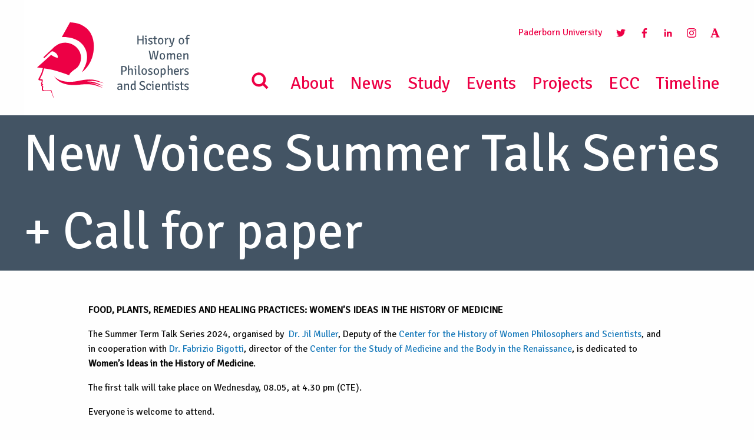

--- FILE ---
content_type: text/html; charset=UTF-8
request_url: https://historyofwomenphilosophers.org/journals/journal/new-voices-summer-talk-series-call-for-paper/
body_size: 18306
content:
<!doctype html>
<html>
<head>
    <meta charset="UTF-8" />
        <title>
                            New Voices Summer Talk Series + Call for paper - History of Women Philosophers and Scientists
                    </title>
	<link rel="canonical" href="https://historyofwomenphilosophers.org/journals/journal/new-voices-summer-talk-series-call-for-paper/">
	<meta name="description" content="The Summer Term Talk Series 2024, organised by  Dr. Jil Muller, Deputy of the ...">
	<meta name="robots" content="index, follow, max-snippet:-1, max-image-preview:large, max-video-preview:-1">
    <meta name="viewport" content="width=device-width, initial-scale=1">
    	<meta property="og:locale" content="en_EN">
	<meta property="og:type" content="website">
	<meta property="og:title" content="New Voices Summer Talk Series + Call for paper">
	<meta property="og:description" content="The Summer Term Talk Series 2024, organised by  Dr. Jil Muller, Deputy of the ...">
	<meta property="og:url" content="https://historyofwomenphilosophers.org/journals/journal/new-voices-summer-talk-series-call-for-paper/">
	<meta property="og:site_name" content="historyofwomenphilosophers.org">

			<meta property="og:image" content="https://historyofwomenphilosophers.org/wp-content/uploads/New-Voices-Image.jpg" />
		<meta name="twitter:card" content="summary_large_image">
    <link rel="icon" href="https://historyofwomenphilosophers.org/wp-content/themes/yeopress/images/favicon.ico" type="image/x-icon">
	<link rel="preload" as="font" type="font/woff2" crossorigin href="//historyofwomenphilosophers.org/wp-content/themes/yeopress/vendor/font-awesome/fonts/fontawesome-webfont.woff2?v=4.7.0"/>
	<link
			rel="preload"
			as="image"
			href="https://historyofwomenphilosophers.org/wp-content/uploads/2021/06/202104_IAPH-Banner-BG-02-scaled.jpg"
			imagesrcset="https://historyofwomenphilosophers.org/wp-content/uploads/2021/06/202104_IAPH-Banner-BG-02-scaled.jpg 1536w, https://historyofwomenphilosophers.org/wp-content/uploads/2021/06/202104_IAPH-Banner-BG-02-scaled.jpg 2048w, https://historyofwomenphilosophers.org/wp-content/uploads/2021/06/202104_IAPH-Banner-BG-02-scaled.jpg 2560w"
			imagesizes="50vw"
	/>

<script type="text/javascript" defer>
  var _paq = _paq || [];
  /* tracker methods like "setCustomDimension" should be called before "trackPageView" */
  _paq.push(['trackPageView']);
  _paq.push(['enableLinkTracking']);
  (function() {
    var u="//piwik.uni-paderborn.de/";
    _paq.push(['setTrackerUrl', u+'piwik.php']);
    _paq.push(['setSiteId', '321']);
    var d=document, g=d.createElement('script'), s=d.getElementsByTagName('script')[0];
    g.type='text/javascript'; g.async=true; g.defer=true; g.src=u+'piwik.js'; s.parentNode.insertBefore(g,s);
  })();
</script>

    <meta name='robots' content='max-image-preview:large' />

            <script data-no-defer="1" data-ezscrex="false" data-cfasync="false" data-pagespeed-no-defer data-cookieconsent="ignore">
                var ctPublicFunctions = {"_ajax_nonce":"67da26403e","_rest_nonce":"5895805ffa","_ajax_url":"\/wp-admin\/admin-ajax.php","_rest_url":"https:\/\/historyofwomenphilosophers.org\/wp-json\/","data__cookies_type":"none","data__ajax_type":"rest","data__bot_detector_enabled":"1","data__frontend_data_log_enabled":1,"cookiePrefix":"","wprocket_detected":false,"host_url":"historyofwomenphilosophers.org","text__ee_click_to_select":"Click to select the whole data","text__ee_original_email":"The complete one is","text__ee_got_it":"Got it","text__ee_blocked":"Blocked","text__ee_cannot_connect":"Cannot connect","text__ee_cannot_decode":"Can not decode email. Unknown reason","text__ee_email_decoder":"CleanTalk email decoder","text__ee_wait_for_decoding":"The magic is on the way!","text__ee_decoding_process":"Please wait a few seconds while we decode the contact data."}
            </script>
        
            <script data-no-defer="1" data-ezscrex="false" data-cfasync="false" data-pagespeed-no-defer data-cookieconsent="ignore">
                var ctPublic = {"_ajax_nonce":"67da26403e","settings__forms__check_internal":"1","settings__forms__check_external":"1","settings__forms__force_protection":"0","settings__forms__search_test":"1","settings__forms__wc_add_to_cart":"0","settings__data__bot_detector_enabled":"1","settings__sfw__anti_crawler":0,"blog_home":"https:\/\/historyofwomenphilosophers.org\/","pixel__setting":"3","pixel__enabled":false,"pixel__url":null,"data__email_check_before_post":"1","data__email_check_exist_post":"0","data__cookies_type":"none","data__key_is_ok":true,"data__visible_fields_required":true,"wl_brandname":"Anti-Spam by CleanTalk","wl_brandname_short":"CleanTalk","ct_checkjs_key":937221978,"emailEncoderPassKey":"066963171c2b00deef1775d79f51d1ee","bot_detector_forms_excluded":"W10=","advancedCacheExists":false,"varnishCacheExists":false,"wc_ajax_add_to_cart":false}
            </script>
        <link rel='dns-prefetch' href='//fd.cleantalk.org' />
<link rel='dns-prefetch' href='//www.google.com' />

<link rel="alternate" type="application/rss+xml" title="Podcast Feed: Podcast (MP3 Feed)" href="https://historyofwomenphilosophers.org/feed/mp3/" />
<link rel="alternate" title="oEmbed (JSON)" type="application/json+oembed" href="https://historyofwomenphilosophers.org/wp-json/oembed/1.0/embed?url=https%3A%2F%2Fhistoryofwomenphilosophers.org%2Fjournals%2Fjournal%2Fnew-voices-summer-talk-series-call-for-paper%2F" />
<link rel="alternate" title="oEmbed (XML)" type="text/xml+oembed" href="https://historyofwomenphilosophers.org/wp-json/oembed/1.0/embed?url=https%3A%2F%2Fhistoryofwomenphilosophers.org%2Fjournals%2Fjournal%2Fnew-voices-summer-talk-series-call-for-paper%2F&#038;format=xml" />
<style id='wp-img-auto-sizes-contain-inline-css' type='text/css'>
img:is([sizes=auto i],[sizes^="auto," i]){contain-intrinsic-size:3000px 1500px}
/*# sourceURL=wp-img-auto-sizes-contain-inline-css */
</style>
<link rel='stylesheet' id='podlove-frontend-css-css' href='https://historyofwomenphilosophers.org/wp-content/plugins/podlove-podcasting-plugin-for-wordpress/css/frontend.css?ver=1.0' type='text/css' media='all' />
<link rel='stylesheet' id='podlove-admin-font-css' href='https://historyofwomenphilosophers.org/wp-content/plugins/podlove-podcasting-plugin-for-wordpress/css/admin-font.css?ver=4.3.2' type='text/css' media='all' />
<style id='wp-emoji-styles-inline-css' type='text/css'>

	img.wp-smiley, img.emoji {
		display: inline !important;
		border: none !important;
		box-shadow: none !important;
		height: 1em !important;
		width: 1em !important;
		margin: 0 0.07em !important;
		vertical-align: -0.1em !important;
		background: none !important;
		padding: 0 !important;
	}
/*# sourceURL=wp-emoji-styles-inline-css */
</style>
<link rel='stylesheet' id='wp-block-library-css' href='https://historyofwomenphilosophers.org/wp-includes/css/dist/block-library/style.min.css?ver=6.9' type='text/css' media='all' />
<style id='global-styles-inline-css' type='text/css'>
:root{--wp--preset--aspect-ratio--square: 1;--wp--preset--aspect-ratio--4-3: 4/3;--wp--preset--aspect-ratio--3-4: 3/4;--wp--preset--aspect-ratio--3-2: 3/2;--wp--preset--aspect-ratio--2-3: 2/3;--wp--preset--aspect-ratio--16-9: 16/9;--wp--preset--aspect-ratio--9-16: 9/16;--wp--preset--color--black: #000000;--wp--preset--color--cyan-bluish-gray: #abb8c3;--wp--preset--color--white: #ffffff;--wp--preset--color--pale-pink: #f78da7;--wp--preset--color--vivid-red: #cf2e2e;--wp--preset--color--luminous-vivid-orange: #ff6900;--wp--preset--color--luminous-vivid-amber: #fcb900;--wp--preset--color--light-green-cyan: #7bdcb5;--wp--preset--color--vivid-green-cyan: #00d084;--wp--preset--color--pale-cyan-blue: #8ed1fc;--wp--preset--color--vivid-cyan-blue: #0693e3;--wp--preset--color--vivid-purple: #9b51e0;--wp--preset--gradient--vivid-cyan-blue-to-vivid-purple: linear-gradient(135deg,rgb(6,147,227) 0%,rgb(155,81,224) 100%);--wp--preset--gradient--light-green-cyan-to-vivid-green-cyan: linear-gradient(135deg,rgb(122,220,180) 0%,rgb(0,208,130) 100%);--wp--preset--gradient--luminous-vivid-amber-to-luminous-vivid-orange: linear-gradient(135deg,rgb(252,185,0) 0%,rgb(255,105,0) 100%);--wp--preset--gradient--luminous-vivid-orange-to-vivid-red: linear-gradient(135deg,rgb(255,105,0) 0%,rgb(207,46,46) 100%);--wp--preset--gradient--very-light-gray-to-cyan-bluish-gray: linear-gradient(135deg,rgb(238,238,238) 0%,rgb(169,184,195) 100%);--wp--preset--gradient--cool-to-warm-spectrum: linear-gradient(135deg,rgb(74,234,220) 0%,rgb(151,120,209) 20%,rgb(207,42,186) 40%,rgb(238,44,130) 60%,rgb(251,105,98) 80%,rgb(254,248,76) 100%);--wp--preset--gradient--blush-light-purple: linear-gradient(135deg,rgb(255,206,236) 0%,rgb(152,150,240) 100%);--wp--preset--gradient--blush-bordeaux: linear-gradient(135deg,rgb(254,205,165) 0%,rgb(254,45,45) 50%,rgb(107,0,62) 100%);--wp--preset--gradient--luminous-dusk: linear-gradient(135deg,rgb(255,203,112) 0%,rgb(199,81,192) 50%,rgb(65,88,208) 100%);--wp--preset--gradient--pale-ocean: linear-gradient(135deg,rgb(255,245,203) 0%,rgb(182,227,212) 50%,rgb(51,167,181) 100%);--wp--preset--gradient--electric-grass: linear-gradient(135deg,rgb(202,248,128) 0%,rgb(113,206,126) 100%);--wp--preset--gradient--midnight: linear-gradient(135deg,rgb(2,3,129) 0%,rgb(40,116,252) 100%);--wp--preset--font-size--small: 13px;--wp--preset--font-size--medium: 20px;--wp--preset--font-size--large: 36px;--wp--preset--font-size--x-large: 42px;--wp--preset--spacing--20: 0.44rem;--wp--preset--spacing--30: 0.67rem;--wp--preset--spacing--40: 1rem;--wp--preset--spacing--50: 1.5rem;--wp--preset--spacing--60: 2.25rem;--wp--preset--spacing--70: 3.38rem;--wp--preset--spacing--80: 5.06rem;--wp--preset--shadow--natural: 6px 6px 9px rgba(0, 0, 0, 0.2);--wp--preset--shadow--deep: 12px 12px 50px rgba(0, 0, 0, 0.4);--wp--preset--shadow--sharp: 6px 6px 0px rgba(0, 0, 0, 0.2);--wp--preset--shadow--outlined: 6px 6px 0px -3px rgb(255, 255, 255), 6px 6px rgb(0, 0, 0);--wp--preset--shadow--crisp: 6px 6px 0px rgb(0, 0, 0);}:where(.is-layout-flex){gap: 0.5em;}:where(.is-layout-grid){gap: 0.5em;}body .is-layout-flex{display: flex;}.is-layout-flex{flex-wrap: wrap;align-items: center;}.is-layout-flex > :is(*, div){margin: 0;}body .is-layout-grid{display: grid;}.is-layout-grid > :is(*, div){margin: 0;}:where(.wp-block-columns.is-layout-flex){gap: 2em;}:where(.wp-block-columns.is-layout-grid){gap: 2em;}:where(.wp-block-post-template.is-layout-flex){gap: 1.25em;}:where(.wp-block-post-template.is-layout-grid){gap: 1.25em;}.has-black-color{color: var(--wp--preset--color--black) !important;}.has-cyan-bluish-gray-color{color: var(--wp--preset--color--cyan-bluish-gray) !important;}.has-white-color{color: var(--wp--preset--color--white) !important;}.has-pale-pink-color{color: var(--wp--preset--color--pale-pink) !important;}.has-vivid-red-color{color: var(--wp--preset--color--vivid-red) !important;}.has-luminous-vivid-orange-color{color: var(--wp--preset--color--luminous-vivid-orange) !important;}.has-luminous-vivid-amber-color{color: var(--wp--preset--color--luminous-vivid-amber) !important;}.has-light-green-cyan-color{color: var(--wp--preset--color--light-green-cyan) !important;}.has-vivid-green-cyan-color{color: var(--wp--preset--color--vivid-green-cyan) !important;}.has-pale-cyan-blue-color{color: var(--wp--preset--color--pale-cyan-blue) !important;}.has-vivid-cyan-blue-color{color: var(--wp--preset--color--vivid-cyan-blue) !important;}.has-vivid-purple-color{color: var(--wp--preset--color--vivid-purple) !important;}.has-black-background-color{background-color: var(--wp--preset--color--black) !important;}.has-cyan-bluish-gray-background-color{background-color: var(--wp--preset--color--cyan-bluish-gray) !important;}.has-white-background-color{background-color: var(--wp--preset--color--white) !important;}.has-pale-pink-background-color{background-color: var(--wp--preset--color--pale-pink) !important;}.has-vivid-red-background-color{background-color: var(--wp--preset--color--vivid-red) !important;}.has-luminous-vivid-orange-background-color{background-color: var(--wp--preset--color--luminous-vivid-orange) !important;}.has-luminous-vivid-amber-background-color{background-color: var(--wp--preset--color--luminous-vivid-amber) !important;}.has-light-green-cyan-background-color{background-color: var(--wp--preset--color--light-green-cyan) !important;}.has-vivid-green-cyan-background-color{background-color: var(--wp--preset--color--vivid-green-cyan) !important;}.has-pale-cyan-blue-background-color{background-color: var(--wp--preset--color--pale-cyan-blue) !important;}.has-vivid-cyan-blue-background-color{background-color: var(--wp--preset--color--vivid-cyan-blue) !important;}.has-vivid-purple-background-color{background-color: var(--wp--preset--color--vivid-purple) !important;}.has-black-border-color{border-color: var(--wp--preset--color--black) !important;}.has-cyan-bluish-gray-border-color{border-color: var(--wp--preset--color--cyan-bluish-gray) !important;}.has-white-border-color{border-color: var(--wp--preset--color--white) !important;}.has-pale-pink-border-color{border-color: var(--wp--preset--color--pale-pink) !important;}.has-vivid-red-border-color{border-color: var(--wp--preset--color--vivid-red) !important;}.has-luminous-vivid-orange-border-color{border-color: var(--wp--preset--color--luminous-vivid-orange) !important;}.has-luminous-vivid-amber-border-color{border-color: var(--wp--preset--color--luminous-vivid-amber) !important;}.has-light-green-cyan-border-color{border-color: var(--wp--preset--color--light-green-cyan) !important;}.has-vivid-green-cyan-border-color{border-color: var(--wp--preset--color--vivid-green-cyan) !important;}.has-pale-cyan-blue-border-color{border-color: var(--wp--preset--color--pale-cyan-blue) !important;}.has-vivid-cyan-blue-border-color{border-color: var(--wp--preset--color--vivid-cyan-blue) !important;}.has-vivid-purple-border-color{border-color: var(--wp--preset--color--vivid-purple) !important;}.has-vivid-cyan-blue-to-vivid-purple-gradient-background{background: var(--wp--preset--gradient--vivid-cyan-blue-to-vivid-purple) !important;}.has-light-green-cyan-to-vivid-green-cyan-gradient-background{background: var(--wp--preset--gradient--light-green-cyan-to-vivid-green-cyan) !important;}.has-luminous-vivid-amber-to-luminous-vivid-orange-gradient-background{background: var(--wp--preset--gradient--luminous-vivid-amber-to-luminous-vivid-orange) !important;}.has-luminous-vivid-orange-to-vivid-red-gradient-background{background: var(--wp--preset--gradient--luminous-vivid-orange-to-vivid-red) !important;}.has-very-light-gray-to-cyan-bluish-gray-gradient-background{background: var(--wp--preset--gradient--very-light-gray-to-cyan-bluish-gray) !important;}.has-cool-to-warm-spectrum-gradient-background{background: var(--wp--preset--gradient--cool-to-warm-spectrum) !important;}.has-blush-light-purple-gradient-background{background: var(--wp--preset--gradient--blush-light-purple) !important;}.has-blush-bordeaux-gradient-background{background: var(--wp--preset--gradient--blush-bordeaux) !important;}.has-luminous-dusk-gradient-background{background: var(--wp--preset--gradient--luminous-dusk) !important;}.has-pale-ocean-gradient-background{background: var(--wp--preset--gradient--pale-ocean) !important;}.has-electric-grass-gradient-background{background: var(--wp--preset--gradient--electric-grass) !important;}.has-midnight-gradient-background{background: var(--wp--preset--gradient--midnight) !important;}.has-small-font-size{font-size: var(--wp--preset--font-size--small) !important;}.has-medium-font-size{font-size: var(--wp--preset--font-size--medium) !important;}.has-large-font-size{font-size: var(--wp--preset--font-size--large) !important;}.has-x-large-font-size{font-size: var(--wp--preset--font-size--x-large) !important;}
/*# sourceURL=global-styles-inline-css */
</style>

<style id='classic-theme-styles-inline-css' type='text/css'>
/*! This file is auto-generated */
.wp-block-button__link{color:#fff;background-color:#32373c;border-radius:9999px;box-shadow:none;text-decoration:none;padding:calc(.667em + 2px) calc(1.333em + 2px);font-size:1.125em}.wp-block-file__button{background:#32373c;color:#fff;text-decoration:none}
/*# sourceURL=/wp-includes/css/classic-themes.min.css */
</style>
<link rel='stylesheet' id='cleantalk-public-css-css' href='https://historyofwomenphilosophers.org/wp-content/plugins/cleantalk-spam-protect/css/cleantalk-public.min.css?ver=6.70.1_1767883103' type='text/css' media='all' />
<link rel='stylesheet' id='cleantalk-email-decoder-css-css' href='https://historyofwomenphilosophers.org/wp-content/plugins/cleantalk-spam-protect/css/cleantalk-email-decoder.min.css?ver=6.70.1_1767883103' type='text/css' media='all' />
<link rel='stylesheet' id='contact-form-7-css' href='https://historyofwomenphilosophers.org/wp-content/plugins/contact-form-7/includes/css/styles.css?ver=6.1.4' type='text/css' media='all' />
<link rel='stylesheet' id='secure-copy-content-protection-public-css' href='https://historyofwomenphilosophers.org/wp-content/plugins/secure-copy-content-protection/public/css/secure-copy-content-protection-public.css?ver=4.9.6' type='text/css' media='all' />
<link rel='stylesheet' id='fancybox_css-css' href='https://historyofwomenphilosophers.org/wp-content/themes/yeopress/vendor/fancybox/dist/jquery.fancybox.min.css?ver=6.9' type='text/css' media='all' />
<link rel='stylesheet' id='leaflet-css' href='https://historyofwomenphilosophers.org/wp-content/themes/yeopress/css/leaflet/leaflet.css?ver=6.9' type='text/css' media='all' />
<link rel='stylesheet' id='markers-css' href='https://historyofwomenphilosophers.org/wp-content/themes/yeopress/css/markers.css?ver=6.9' type='text/css' media='all' />
<link rel='stylesheet' id='pagination_css-css' href='https://historyofwomenphilosophers.org/wp-content/themes/yeopress/css/pagination_css.css?ver=6.9' type='text/css' media='all' />
<link rel='stylesheet' id='global-css' href='https://historyofwomenphilosophers.org/wp-content/themes/yeopress/css/build/global.81e0664e.css?ver=6.9' type='text/css' media='all' />
<link rel='stylesheet' id='tablepress-default-css' href='https://historyofwomenphilosophers.org/wp-content/plugins/tablepress/css/build/default.css?ver=3.2.6' type='text/css' media='all' />
<script type="text/javascript" src="https://historyofwomenphilosophers.org/wp-content/plugins/cleantalk-spam-protect/js/apbct-public-bundle_full-protection.min.js?ver=6.70.1_1767883103" id="apbct-public-bundle_full-protection.min-js-js"></script>
<script type="text/javascript" src="https://fd.cleantalk.org/ct-bot-detector-wrapper.js?ver=6.70.1" id="ct_bot_detector-js" defer="defer" data-wp-strategy="defer"></script>
<script type="text/javascript" src="https://historyofwomenphilosophers.org/wp-content/plugins/podlove-web-player/web-player/embed.js?ver=5.9.2" id="podlove-web-player-player-js"></script>
<script type="text/javascript" src="https://historyofwomenphilosophers.org/wp-content/plugins/podlove-web-player/js/cache.js?ver=5.9.2" id="podlove-web-player-player-cache-js"></script>
<script type="text/javascript" src="https://historyofwomenphilosophers.org/wp-content/themes/yeopress/vendor/jquery/dist/jquery.min.js?ver=6.9" id="jquery-js"></script>
<script type="text/javascript" src="https://www.google.com/recaptcha/api.js?onload=onloadCallback&amp;render=explicit&amp;ver=1" id="recaptcha-js"></script>
<script type="text/javascript" src="https://historyofwomenphilosophers.org/wp-content/themes/yeopress/js/additional/leaflet.js?ver=1" id="leaflet-js"></script>
<script type="text/javascript" src="https://historyofwomenphilosophers.org/wp-content/themes/yeopress/js/additional/markers.js?ver=1" id="markers-js"></script>
<link rel="https://api.w.org/" href="https://historyofwomenphilosophers.org/wp-json/" /><link rel="canonical" href="https://historyofwomenphilosophers.org/journals/journal/new-voices-summer-talk-series-call-for-paper/" />
<link rel='shortlink' href='https://historyofwomenphilosophers.org/?p=28032' />
<meta name="tec-api-version" content="v1"><meta name="tec-api-origin" content="https://historyofwomenphilosophers.org"><link rel="alternate" href="https://historyofwomenphilosophers.org/wp-json/tribe/events/v1/" /><meta name="generator" content="Powered by Slider Revolution 6.7.40 - responsive, Mobile-Friendly Slider Plugin for WordPress with comfortable drag and drop interface." />
<script>function setREVStartSize(e){
			//window.requestAnimationFrame(function() {
				window.RSIW = window.RSIW===undefined ? window.innerWidth : window.RSIW;
				window.RSIH = window.RSIH===undefined ? window.innerHeight : window.RSIH;
				try {
					var pw = document.getElementById(e.c).parentNode.offsetWidth,
						newh;
					pw = pw===0 || isNaN(pw) || (e.l=="fullwidth" || e.layout=="fullwidth") ? window.RSIW : pw;
					e.tabw = e.tabw===undefined ? 0 : parseInt(e.tabw);
					e.thumbw = e.thumbw===undefined ? 0 : parseInt(e.thumbw);
					e.tabh = e.tabh===undefined ? 0 : parseInt(e.tabh);
					e.thumbh = e.thumbh===undefined ? 0 : parseInt(e.thumbh);
					e.tabhide = e.tabhide===undefined ? 0 : parseInt(e.tabhide);
					e.thumbhide = e.thumbhide===undefined ? 0 : parseInt(e.thumbhide);
					e.mh = e.mh===undefined || e.mh=="" || e.mh==="auto" ? 0 : parseInt(e.mh,0);
					if(e.layout==="fullscreen" || e.l==="fullscreen")
						newh = Math.max(e.mh,window.RSIH);
					else{
						e.gw = Array.isArray(e.gw) ? e.gw : [e.gw];
						for (var i in e.rl) if (e.gw[i]===undefined || e.gw[i]===0) e.gw[i] = e.gw[i-1];
						e.gh = e.el===undefined || e.el==="" || (Array.isArray(e.el) && e.el.length==0)? e.gh : e.el;
						e.gh = Array.isArray(e.gh) ? e.gh : [e.gh];
						for (var i in e.rl) if (e.gh[i]===undefined || e.gh[i]===0) e.gh[i] = e.gh[i-1];
											
						var nl = new Array(e.rl.length),
							ix = 0,
							sl;
						e.tabw = e.tabhide>=pw ? 0 : e.tabw;
						e.thumbw = e.thumbhide>=pw ? 0 : e.thumbw;
						e.tabh = e.tabhide>=pw ? 0 : e.tabh;
						e.thumbh = e.thumbhide>=pw ? 0 : e.thumbh;
						for (var i in e.rl) nl[i] = e.rl[i]<window.RSIW ? 0 : e.rl[i];
						sl = nl[0];
						for (var i in nl) if (sl>nl[i] && nl[i]>0) { sl = nl[i]; ix=i;}
						var m = pw>(e.gw[ix]+e.tabw+e.thumbw) ? 1 : (pw-(e.tabw+e.thumbw)) / (e.gw[ix]);
						newh =  (e.gh[ix] * m) + (e.tabh + e.thumbh);
					}
					var el = document.getElementById(e.c);
					if (el!==null && el) el.style.height = newh+"px";
					el = document.getElementById(e.c+"_wrapper");
					if (el!==null && el) {
						el.style.height = newh+"px";
						el.style.display = "block";
					}
				} catch(e){
					console.log("Failure at Presize of Slider:" + e)
				}
			//});
		  };</script>

			<link rel='stylesheet' id='rs-plugin-settings-css' href='//historyofwomenphilosophers.org/wp-content/plugins/revslider/sr6/assets/css/rs6.css?ver=6.7.40' type='text/css' media='all' />
<style id='rs-plugin-settings-inline-css' type='text/css'>
#rs-demo-id {}
/*# sourceURL=rs-plugin-settings-inline-css */
</style>
</head>

	<body class="wp-singular journal-template-default single single-journal postid-28032 wp-theme-yeopress wp-child-theme-yeopress-child tribe-no-js " data-template="base.twig">

        <div class="off-canvas-wrapper">
            <div class="off-canvas-wrapper-inner" data-off-canvas-wrapper>
                <div class="off-canvas-content" data-off-canvas-content>

                    <header class="header">
                                                    <div class="navigation">

<!----------------------------------------------------------------------------------------------------------------------
DESKTOP MENÜ
-------------------------------------------------------------------------------------------------------------------- -->
    <div class="hide-for-small-only hide-for-tablet-only">
       <div class="top-bar " id="example-menu">
            <div class="top-bar-left">
                    <a class="" href="https://historyofwomenphilosophers.org" rel="home"><img src="https://historyofwomenphilosophers.org/wp-content/themes/yeopress/images/logo.svg" style="height:180px" alt="History of Women Philosophers and Scientists"></a>
            </div>

            <div class="">
                <ul class="rechts social">
                    <li class="submenu_item"><a href="http://www.uni-paderborn.de/" target="_blank">Paderborn University</a> </li>
                    <li class="submenu_item"><a href="https://twitter.com/CenterHWPS" target="_blank"><img src="https://historyofwomenphilosophers.org/wp-content/themes/yeopress/images/twitter_rgb.svg" class="menu_icon"></a></li>
                    <li class="submenu_item"><a href="https://www.facebook.com/CenterHWPS" target="_blank"><img src="https://historyofwomenphilosophers.org/wp-content/themes/yeopress/images/facebook_rgb.svg" class="menu_icon"></a></li>
                    <li class="submenu_item"><a href="https://www.linkedin.com/groups/4651824/profile" target="_blank"><img src="https://historyofwomenphilosophers.org/wp-content/themes/yeopress/images/linkedin_rgb.svg" class="menu_icon"></a></li>
                    <li class="submenu_item"><a href="https://www.instagram.com/historywomenphilosophers/" target="_blank"><img src="https://historyofwomenphilosophers.org/wp-content/themes/yeopress/images/instagram_negative.svg" class="menu_icon"></a></li>
                    <li class="submenu_item"><a href="https://fuchssteiner.academia.edu/HistoryofWomenPhilosophersandScientists" target="_blank"><img src="https://historyofwomenphilosophers.org/wp-content/themes/yeopress/images/academia_rgb.svg" class="menu_icon"></a></li>
                </ul>
                <ul class="main_menu rechts">
                    <li class="submenu_item fi-magnifying-glass"><img src="https://historyofwomenphilosophers.org/wp-content/themes/yeopress/images/search_rgb.svg" height="50" width="50"></li>
                                            <li class="nav-item  menu-item menu-item-type-post_type menu-item-object-page menu-item-183">
                            <a href="https://historyofwomenphilosophers.org/about/" target="_self">About</a>
                                                    </li>
                                            <li class="nav-item  menu-item menu-item-type-post_type menu-item-object-page menu-item-28">
                            <a href="https://historyofwomenphilosophers.org/news/" target="_self">News</a>
                                                    </li>
                                            <li class="nav-item  menu-item menu-item-type-post_type menu-item-object-page menu-item-31">
                            <a href="https://historyofwomenphilosophers.org/study/" target="_self">Study</a>
                                                    </li>
                                            <li class="nav-item  menu-item menu-item-type-post_type menu-item-object-page menu-item-184">
                            <a href="https://historyofwomenphilosophers.org/events/" target="_self">Events</a>
                                                    </li>
                                            <li class="nav-item  menu-item menu-item-type-post_type menu-item-object-page menu-item-7472">
                            <a href="https://historyofwomenphilosophers.org/project/" target="_self">Projects</a>
                                                    </li>
                                            <li class="nav-item  menu-item menu-item-type-custom menu-item-object-custom menu-item-12784">
                            <a href="https://historyofwomenphilosophers.org/ecc/" target="_self">ECC</a>
                                                    </li>
                                            <li class="nav-item  menu-item menu-item-type-custom menu-item-object-custom menu-item-12785">
                            <a href="https://historyofwomenphilosophers.org/timeline/" target="_self">Timeline</a>
                                                    </li>
                                    </ul>
            </div>
        </div>

    </div>


<!------------------------------------------------------------------------------------------------------------------------
TABLET MENÜ
-------------------------------------------------------------------------------------------------------------------- -->

    <div class="show-for-tablet hide-for-small-only hide-for-medium show-for-touch" id="example-menu">
        <div class="row">
            <div class="medium-3 column">
                <div class="top-bar-left">
                    <a class="logo_sm" href="https://historyofwomenphilosophers.org" rel="home"><img src="https://historyofwomenphilosophers.org/wp-content/themes/yeopress/images/logo.svg" alt="History of Women Philosophers and Scientists"></a>
                </div>
            </div>
            <div class="medium-3 column">
                <span class="menu_position"><a href="http://www.uni-paderborn.de/" target="_blank">Paderborn University</a><br>
                    <span class="menu_text"> MENU <img src="https://historyofwomenphilosophers.org/wp-content/themes/yeopress/images/menu.svg" class="menu-balken"></span></span>
            </div>
        </div>

        <div class="menu_small_">

            <ul class="menu vertical">
                <li class="submenu_item fi-magnifying-glass"><img src="https://historyofwomenphilosophers.org/wp-content/themes/yeopress/images/search_rgb.svg" height="50" width="50"></li>
                                    <li class="nav-item  menu-item menu-item-type-post_type menu-item-object-page menu-item-183">
                        <a href="https://historyofwomenphilosophers.org/about/" target="_self">About</a>
                                            </li>
                                    <li class="nav-item  menu-item menu-item-type-post_type menu-item-object-page menu-item-28">
                        <a href="https://historyofwomenphilosophers.org/news/" target="_self">News</a>
                                            </li>
                                    <li class="nav-item  menu-item menu-item-type-post_type menu-item-object-page menu-item-31">
                        <a href="https://historyofwomenphilosophers.org/study/" target="_self">Study</a>
                                            </li>
                                    <li class="nav-item  menu-item menu-item-type-post_type menu-item-object-page menu-item-184">
                        <a href="https://historyofwomenphilosophers.org/events/" target="_self">Events</a>
                                            </li>
                                    <li class="nav-item  menu-item menu-item-type-post_type menu-item-object-page menu-item-7472">
                        <a href="https://historyofwomenphilosophers.org/project/" target="_self">Projects</a>
                                            </li>
                                    <li class="nav-item  menu-item menu-item-type-custom menu-item-object-custom menu-item-12784">
                        <a href="https://historyofwomenphilosophers.org/ecc/" target="_self">ECC</a>
                                            </li>
                                    <li class="nav-item  menu-item menu-item-type-custom menu-item-object-custom menu-item-12785">
                        <a href="https://historyofwomenphilosophers.org/timeline/" target="_self">Timeline</a>
                                            </li>
                            </ul>
            <hr>
            <ul>
                <li class="submenu_item"><a href="https://twitter.com/CenterHWPS" target="_blank"><img src="https://historyofwomenphilosophers.org/wp-content/themes/yeopress/images/twitter_rgb.svg" class="menu_icon"></a></li>
                <li class="submenu_item"><a href="https://www.facebook.com/CenterHWPS" target="_blank"><img src="https://historyofwomenphilosophers.org/wp-content/themes/yeopress/images/facebook_rgb.svg" class="menu_icon"></a></li>
                <li class="submenu_item"><a href="https://www.linkedin.com/groups/4651824/profile" target="_blank"><img src="https://historyofwomenphilosophers.org/wp-content/themes/yeopress/images/linkedin_rgb.svg" class="menu_icon"></a></li>
                <li class="submenu_item"><a href="https://www.instagram.com/historywomenphilosophers/" target="_blank"><img src="https://historyofwomenphilosophers.org/wp-content/themes/yeopress/images/instagram_negative.svg" class="menu_icon"></a></li>
                <li class="submenu_item"><a href="https://fuchssteiner.academia.edu/HistoryofWomenPhilosophersandScientists" target="_blank"><img src="https://historyofwomenphilosophers.org/wp-content/themes/yeopress/images/academia_rgb.svg" class="menu_icon"></a></li>
            </ul>

        </div>

    </div>



<!------------------------------------------------------------------------------------------------------------------------
SMARTPHONE MENÜ
-------------------------------------------------------------------------------------------------------------------- -->

    <div class="hide-for-medium show-for-touch" id="example-menu">
        <div class="row">
            <div class="small-6 column">
                <div class="top-bar-left">
                    <a class="logo_sm" href="https://historyofwomenphilosophers.org" rel="home"><img src="https://historyofwomenphilosophers.org/wp-content/themes/yeopress/images/logo_short.svg" alt="History of Women Philosophers and Scientists"></a>
                </div>
            </div>
            <div class="small-6 column">
                   <img src="https://historyofwomenphilosophers.org/wp-content/themes/yeopress/images/menu.svg" class="menu-balken ">
            </div>
        </div>


        <div class="menu_small">

        <ul class="menu vertical">
            <li class="submenu_item fi-magnifying-glass"><img src="https://historyofwomenphilosophers.org/wp-content/themes/yeopress/images/search_rgb.svg" height="50" width="50"></li>
                            <li class="nav-item  menu-item menu-item-type-post_type menu-item-object-page menu-item-183">
                    <a href="https://historyofwomenphilosophers.org/about/" target="_self">About</a>
                                    </li>
                            <li class="nav-item  menu-item menu-item-type-post_type menu-item-object-page menu-item-28">
                    <a href="https://historyofwomenphilosophers.org/news/" target="_self">News</a>
                                    </li>
                            <li class="nav-item  menu-item menu-item-type-post_type menu-item-object-page menu-item-31">
                    <a href="https://historyofwomenphilosophers.org/study/" target="_self">Study</a>
                                    </li>
                            <li class="nav-item  menu-item menu-item-type-post_type menu-item-object-page menu-item-184">
                    <a href="https://historyofwomenphilosophers.org/events/" target="_self">Events</a>
                                    </li>
                            <li class="nav-item  menu-item menu-item-type-post_type menu-item-object-page menu-item-7472">
                    <a href="https://historyofwomenphilosophers.org/project/" target="_self">Projects</a>
                                    </li>
                            <li class="nav-item  menu-item menu-item-type-custom menu-item-object-custom menu-item-12784">
                    <a href="https://historyofwomenphilosophers.org/ecc/" target="_self">ECC</a>
                                    </li>
                            <li class="nav-item  menu-item menu-item-type-custom menu-item-object-custom menu-item-12785">
                    <a href="https://historyofwomenphilosophers.org/timeline/" target="_self">Timeline</a>
                                    </li>
                    </ul>
        <hr>
        <ul>
            <li class="submenu_item"><a href="http://www.uni-paderborn.de/" target="_blank">Paderborn University</a> </li>
            <li class="submenu_item"><a href="https://twitter.com/CenterHWPS" target="_blank"><img src="https://historyofwomenphilosophers.org/wp-content/themes/yeopress/images/twitter_rgb.svg" class="menu_icon"></a></li>
            <li class="submenu_item"><a href="https://www.facebook.com/CenterHWPS" target="_blank"><img src="https://historyofwomenphilosophers.org/wp-content/themes/yeopress/images/facebook_rgb.svg" class="menu_icon"></a></li>
            <li class="submenu_item"><a href="https://www.linkedin.com/groups/4651824/profile" target="_blank"><img src="https://historyofwomenphilosophers.org/wp-content/themes/yeopress/images/linkedin_rgb.svg" class="menu_icon"></a></li>
            <li class="submenu_item"><a href="https://www.instagram.com/historywomenphilosophers/" target="_blank"><img src="https://historyofwomenphilosophers.org/wp-content/themes/yeopress/images/instagram_negative.svg" class="menu_icon"></a></li>
            <li class="submenu_item"><a href="https://fuchssteiner.academia.edu/HistoryofWomenPhilosophersandScientists" target="_blank"><img src="https://historyofwomenphilosophers.org/wp-content/themes/yeopress/images/academia_rgb.svg" class="menu_icon"></a></li>
        </ul>

    </div>

    </div>

</div>

                                                        
                                                <div class="search--form">
                                    <form role="search" method="get" id="searchform" action="https://historyofwomenphilosophers.org">
                                        <div class="row">
                                        <div class="column medium-12">
                                            <input type="text" value="" name="s" id="s" placeholder="Search for..." width="100%"/>
                                        </div>

                                        </div>
                                    </form>
                        </div>

                    </header>

                    
	<div class="titlebar">
		<div class="row">
            New Voices Summer Talk Series + Call for paper
		</div>
	</div>
    	<section>
		<div class="row single_header_abstand">
			<div class="column medium-12">
			<h2></h2>
			<p class="journal_teaser">Food, Plants, Remedies and Healing Practices: Women’s Ideas in the History of Medicine</p>
            <p>The Summer Term Talk Series 2024, organised by  <a href="https://historyofwomenphilosophers.org/jil-muller/">Dr. Jil Muller</a>, Deputy of the <a href="https://historyofwomenphilosophers.org/">Center for the History of Women Philosophers and Scientists</a>, and in cooperation with <a href="https://www.medizingeschichte.uni-wuerzburg.de/bigotti.html">Dr. Fabrizio Bigotti</a>, director of the <a href="https://csmbr.fondazionecomel.org/">Center for the Study of Medicine and the Body in the Renaissance</a>, is dedicated to <strong>Women’s Ideas in the History of Medicine</strong>.</p>
<p>The first talk will take place on Wednesday, 08.05, at 4.30 pm (CTE).</p>
<p>Everyone is welcome to attend.</p>
<p>To register and to receive the zoom invitation, please send an email to <a href="mailto:contact@historyofwomenphilosophers.org">contact@historyofwomenphilosophers.org</a></p>
<h3><strong>The whole program:</strong></h3>
<p><strong>08.05: </strong>Dr. Giulia Guidara (Giunta Centrale per gli Studi Storici, Roma):<strong> From Body to Soul: Mental Disorders in Hildegard of Bingen’s <em>Cause et cure</em></strong></p>
<p><strong>29.05: </strong>Jana Schreiber (University of Marburg): <strong>Anna Margaretha Wiedemann – A healing woman and her patients in early modern Frankfurt</strong></p>
<p><strong>19.06:</strong> Dr. Justin Begley (University of Basel) and Dr. Benjamin Goldberg (University of South Florida, USA): <strong>Margaret Cavendish and the Medical Establishment</strong></p>
<p><strong>26.06</strong>: Madeleine Sheahan (Yale University): <strong>Seasonality and Slaughter: Sourcing Animal-Ingredients in Seventeenth-Century Household Medicine</strong></p>
<p><strong>10.07:</strong> Dr. Amalia Cerrito (University of Trento): <strong>Female seeds, powers, and bodies: Albert the Great and the vegetal sexuality</strong></p>
<p>For further information on the talks, please have a look at our <a href="https://historyofwomenphilosophers.org/new-voices-talk-series/">Webpage</a>.</p>
<p>&nbsp;</p>
<h3>CALL FOR PAPERS:</h3>
<p><strong>Overview:</strong></p>
<p style="text-align: justify;">Women have played integral roles in the history of medicine, often serving as healers, caretakers, midwives and guardians of traditional knowledge surrounding food, plants, remedies, and healing practices. It has always been the woman who looks after and cares for the sick (children, parents, husband), especially in the home. Since the 16th and 17th centuries, this tradition has been increasingly recorded in writing, which today gives us an invaluable insight not only into the household and the life of women, but also into their medical knowledge and the various illnesses and cures. However, women’s writings are often overlooked or marginalized in mainstream narratives because they did not write in the scientific language of Latin, and because their writings were not in the conventional form of a published book. We find their knowledge scattered in recipe or receipt books, in letters, diaries and even in prose or drama. On the one hand, this makes it difficult to research these contributions, and on the other hand, these contributions are often not counted as traditional knowledge, even though they are very often based on traditional knowledge and knowledge transfer.</p>
<p style="text-align: justify;">This call for papers for a collective work seeks to explore and celebrate women’s ideas and experiences in the realm of medicine throughout history, particularly focusing on their roles in shaping the understanding and application of food, plants, remedies, and healing practices.</p>
<p>&nbsp;</p>
<p><strong>Topics may include but aren’t limited to:</strong></p>
<ul>
<li>Historical accounts of women healers, herbalists, midwives, and practitioners of traditional medicine</li>
<li>Analysis of women’s contributions to medical knowledge, including the identification and use of medicinal plants, foods, botany, geology and mineralogy</li>
<li>Study of women’s engagement with natural philosophy/medicine across a range of forms or genres, e.g. receipt/recipe books, poetry, diaries, letters etc.</li>
<li>Examination of the intersectionality of gender, race, class, and other identities in shaping women’s roles in medicine</li>
<li>Case studies highlighting specific women healers or medical practitioners and their impact on communities and societies</li>
<li>Exploration of women’s involvement in medical education, dissemination of medical knowledge, and advocacy for healthcare access</li>
<li>Comparative studies across cultures and time periods, highlighting similarities and differences in women’s roles and contributions to medicine</li>
<li>Examination of the ways in which women&#8217;s knowledge and practices have been co-opted, appropriated, or suppressed within dominant medical systems</li>
</ul>
<p>&nbsp;</p>
<p><strong>Submission Guidelines:</strong></p>
<ul>
<li>Abstracts should be submitted by <strong>30.06.2024</strong>.</li>
<li>Submissions must be original and not under consideration for publication elsewhere.</li>
<li>Papers should be written in English and adhere to academic standards of research and citation.</li>
<li>Abstracts should include a title, author(s) name(s), institutional affiliation(s), contact information, and a brief summary of the proposed paper (250-300 words).</li>
<li>Full papers should be between 7,000 to 9,000 words, including references.</li>
</ul>
<p>&nbsp;</p>
<p><strong>Important Dates:</strong></p>
<ul>
<li>Deadline for abstract submission: <strong>30.06.2024</strong></li>
<li>Notification of acceptance: <strong>08.07.2024</strong></li>
<li>Deadline for full paper submission: <strong>04.11.2024</strong></li>
<li>Publication: approx. End of 2025</li>
</ul>
<p><strong> </strong></p>
<p><strong>Contact Information:</strong> For inquiries and submissions, please contact Dr. Jil Muller at <a href="mailto:jil.muller@uni-paderborn.de">jil.muller@uni-paderborn.de</a></p>
<p>&nbsp;</p>
<p><strong>Additional Information:</strong> This call for papers is open to scholars, researchers, and graduate students with an interest in the history of philosophy, history of medicine, women’s studies, herbalism, and related fields. We encourage interdisciplinary approaches and welcome contributions from diverse perspectives and methodologies.</p>
<p>&nbsp;</p>
<p>Join us in uncovering and celebrating the rich history of women’s contributions to medicine and healing practices. We look forward to receiving your submissions!</p>

			</div>
		</div>
	</section>



                                            <footer class="footer">
                            <!-- Back to Top -->
    <div class="row">
        <div class="medium-4 medium-offset-4 column">

            <div class=" text-center column">
                <div class="back_to_top">Back to top &nbsp;<i class="fa fa-caret-up" aria-hidden="true"></i></div>
            </div>
        </div>
    </div>


        <div class="row">
            <div class="medium-4 medium-offset-4 column">
                <div class=" text-center column">
                    <div class="share"><img src="https://historyofwomenphilosophers.org/wp-content/themes/yeopress/images/share.svg" class="share_icon">share this page</div>
                </div>
            </div>
        </div>
    <div class="row">
        <div class="medium-4 medium-offset-4 columns">
            <div class="text-center">
                <ul class="footer_social">
                    <li class="submenu_item"><a href="https://twitter.com/CenterHWPS"><img src="https://historyofwomenphilosophers.org/wp-content/themes/yeopress/images/twitter_rgb.svg" class="menu_icon_footer"></a></li>
                    <li class="submenu_item"><a href="https://www.facebook.com/CenterHWPS"><img src="https://historyofwomenphilosophers.org/wp-content/themes/yeopress/images/facebook_rgb.svg" class="menu_icon_footer"></a></li>
                    <li class="submenu_item"><a href="https://www.linkedin.com/groups/4651824/profile"><img src="https://historyofwomenphilosophers.org/wp-content/themes/yeopress/images/linkedin_rgb.svg" class="menu_icon_footer"></a></li>
                                        <li class="submenu_item"><a href="https://fuchssteiner.academia.edu/HistoryofWomenPhilosophersandScientists"><img src="https://historyofwomenphilosophers.org/wp-content/themes/yeopress/images/academia_rgb.svg" class="menu_icon_footer"></a></li>
                </ul>
            </div>
        </div>
    </div>



<!-- Footer -->
<div class="footer_text">
    <div class="row">
        <div class="medium-3 column">
           <p>© 2025</p>
<p>History of Women Philosophers and Scientists</p>
<p><a href="https://historyofwomenphilosophers.org/privacy-policy/"><strong>PRIVACY POLICY</strong></a></p>
<p><strong><a href="https://historyofwomenphilosophers.org/about/newsletter/" target="_blank" rel="noopener noreferrer">NEWSLETTER</a></strong></p>
<p><strong><a href="http://www.uni-paderborn.de/impressum/">IMPRESSUM</a></strong></p>
<p><strong><a href="mailto:contact@historyofwomenphilosophers.org">CONTACT</a></strong></p>

        </div>
        <div class="medium-3 column">
            <p><strong>PROJECT DIRECTOR</strong></p>
<p>Prof. Dr. Ruth Edith Hagengruber<br />
Paderborn University<br />
Germany</p>
<p><strong>PROJECT ADVISOR (2016-2019)<br />
</strong></p>
<p>Prof. Dr. Mary Ellen Waithe,<br />
Cleveland State University, USA</p>
<p>&nbsp;</p>

        </div>
        <div class="medium-3 column">
            <p><strong>LOCAL ADDRESS</strong></p>
<p>Center for the History of Women Philosophers and Scientists</p>
<p>Technologiepark 8,<br />
33098 Paderborn</p>
<p>Germany</p>

        </div>
        <div class="medium-3 column">
            <p><strong>POSTAL ADDRESS</strong></p>
<p>Center for the History of Women Philosophers and Scientists<br />
Paderborn University</p>
<p>Warburger Str. 100<br />
33098 Paderborn</p>
<p>Germany</p>

        </div>
    </div>
 </div>


 



<!-- SOCIAL-MEDIA POPUP  DESKTOP-->
<div class="popup_share">

        <div class="row social-share hide-for-small-only">
        <div class="popup_header">
            <div class="medium-8 columns"><img src="https://historyofwomenphilosophers.org/wp-content/themes/yeopress/images/share.svg" class="share_icon_header"> <span class="share_header_text">Share this page</span></div><div class="medium-4 columns"><span class="close_popup"><img src="https://historyofwomenphilosophers.org/wp-content/themes/yeopress/images/share_close.svg" class="close_icon_header"></span></div>
        </div>
        <div class="popup_content">
            <div class="medium-4 columns popup_content_label">Copy this link</div>
            <div class="medium-8 columns popup_content_label p_l_10">Share this link</div>
            <div class="medium-4 columns share_input_link_div">
                <input type="text" class="share_input_link" value="https://historyofwomenphilosophers.org/journals/journal/new-voices-summer-talk-series-call-for-paper/">
            </div>
            <div class="medium-8 columns share_social_div">
					<a class="share_social_icon" href="https://www.facebook.com/sharer/sharer.php?u=https://historyofwomenphilosophers.org/journals/journal/new-voices-summer-talk-series-call-for-paper/&quote=New Voices Summer Talk Series + Call for paper %2D The Summer Term Talk Series 2024, organised by  Dr. Jil Muller, Deputy of the Center for the History of Women Philosophers..." title="Share on Facebook" target="_blank">
						<img src="https://historyofwomenphilosophers.org/wp-content/themes/yeopress/images/share_facebook.svg" class="menu_icon_share">
					</a>
                    <a class="share_social_icon" href="https://twitter.com/intent/tweet?url=https://historyofwomenphilosophers.org/journals/journal/new-voices-summer-talk-series-call-for-paper/&text=New Voices Summer Talk Series + Call for paper %2D The Summer Term Talk Series 2024, organised by  Dr. Jil Muller, Deputy of the ..." title="Share on Twitter" target="_blank">
                        <img src="https://historyofwomenphilosophers.org/wp-content/themes/yeopress/images/share_twitter.svg" class="menu_icon_share">
                    </a>
					<a class="share_social_icon" href="whatsapp://send?text=https://historyofwomenphilosophers.org/journals/journal/new-voices-summer-talk-series-call-for-paper/" title="Share on WhatsApp" target="_blank">
						<img src="https://historyofwomenphilosophers.org/wp-content/themes/yeopress/images/share_whatsapp.svg" class="menu_icon_share">
					</a>
                    <a class="share_social_icon" href="https://www.linkedin.com/shareArticle?mini=true&url=https://historyofwomenphilosophers.org/journals/journal/new-voices-summer-talk-series-call-for-paper/&title=New Voices Summer Talk Series + Call for paper&summary=&source=" title="Share on LinkedIn" target="_blank">
                        <img src="https://historyofwomenphilosophers.org/wp-content/themes/yeopress/images/share_linkedin.svg" class="menu_icon_share">
                    </a>
            </div>
			<div class="medium-12 column popup_content_label share_email_label">Share via email <span class="share_optional_label">(please confirm the address with enter)</span></div>
                <div class="medium-12 columns share_nachricht_div">
                    <form method="post">
                        <input type="email" value="" class="send_mail" name="emailadresse" placeholder="Enter email address">
                        <span class="email_loeschen1 share_mail_hide"><input class="emailadresse1 share_email_selected_input" name="emailadresse1" ></span>
                        <span class="email_loeschen2 share_mail_hide"><input class="emailadresse2 share_email_selected_input" name="emailadresse2" ></span>
                        <span class="email_loeschen3 share_mail_hide"><input class="emailadresse3 share_email_selected_input" name="emailadresse3" ></span>
                        <span class="email_loeschen4 share_mail_hide"><input class="emailadresse4 share_email_selected_input" name="emailadresse4" ></span>
                        <span class="email_loeschen5 share_mail_hide"><input class="emailadresse5 share_email_selected_input" name="emailadresse5" ></span>
                        <span class="email_loeschen6 share_mail_hide"><input class="emailadresse6 share_email_selected_input" name="emailadresse6" ></span>
                        <div class="first_hide">
                            <div class="popup_content_label share_nachricht_label">Your message <span class="share_optional_label">(optional)</span></div>
                            <textarea rows="6" name="nachricht" placeholder="Enter your message..."></textarea>
                            <br>
                            <div class="medium-6 columns p_l_0">
                                <div class="captcha_wrapper">
                                    <div class="g-recaptcha" id="g-recaptcha" data-sitekey="6LdMzWQUAAAAALNEaZahY6axWrkgIFuAL2NJeVGN"></div>
                                    <input id="validate-captcha" name="validate-captcha" type="text" class="invisible" required />
                                </div>
                            </div>
                            <div class="medium-6 columns p_r_0 senden_div">
                                <span class="share_send_span">→ <input type="submit" value="Send" class="share_senden"></span>
                                <span class="share_abbr_label">or <span class="abbr_send_mail">cancel</span></span>
                            </div>
                        </div>
                    </form>
				</div>
        </div>
    </div>

<!-- SOCIAL-MEDIA POPUP  MOBILE-->

        <div class="row social-share show-for-small-only">
        <div class="popup_header">
            <div class="small-9 columns"><img src="https://historyofwomenphilosophers.org/wp-content/themes/yeopress/images/share.svg" class="share_icon_header"> <span class="share_header_text">Share this page</span></div><div class="small-3 columns"><span class="close_popup"><img src="https://historyofwomenphilosophers.org/wp-content/themes/yeopress/images/share_close.svg" class="close_icon_header"></span></div>
        </div>
        <div class="popup_content">
            <div class="small-12 columns popup_content_label">Copy this link</div>
            <div class="small-12 columns share_input_link_div">
                <input type="text" class="share_input_link" value="https://historyofwomenphilosophers.org/journals/journal/new-voices-summer-talk-series-call-for-paper/">
            </div>
            <div class="small-12 columns popup_content_label p_l_10">Share this link</div>
            <div class="small-12 columns share_social_div">
					<a class="share_social_icon" href="https://www.facebook.com/sharer/sharer.php?u=https://historyofwomenphilosophers.org/journals/journal/new-voices-summer-talk-series-call-for-paper/&quote=New Voices Summer Talk Series + Call for paper %2D The Summer Term Talk Series 2024, organised by  Dr. Jil Muller, Deputy of the Center for the History of Women Philosophers..." title="Share on Facebook" target="_blank">
						<img src="https://historyofwomenphilosophers.org/wp-content/themes/yeopress/images/share_facebook.svg" class="menu_icon_share">
					</a>
                    <a class="share_social_icon" href="https://twitter.com/intent/tweet?url=https://historyofwomenphilosophers.org/journals/journal/new-voices-summer-talk-series-call-for-paper/&text=New Voices Summer Talk Series + Call for paper %2D The Summer Term Talk Series 2024, organised by  Dr. Jil Muller, Deputy of the ..." title="Share on Twitter" target="_blank">
                        <img src="https://historyofwomenphilosophers.org/wp-content/themes/yeopress/images/share_twitter.svg" class="menu_icon_share">
                    </a>
					<a class="share_social_icon" href="whatsapp://send?text=https://historyofwomenphilosophers.org/journals/journal/new-voices-summer-talk-series-call-for-paper/" title="Share on WhatsApp" target="_blank">
						<img src="https://historyofwomenphilosophers.org/wp-content/themes/yeopress/images/share_whatsapp.svg" class="menu_icon_share">
					</a>
                    <a class="share_social_icon" href="https://www.linkedin.com/shareArticle?mini=true&url=https://historyofwomenphilosophers.org/journals/journal/new-voices-summer-talk-series-call-for-paper/&title=New Voices Summer Talk Series + Call for paper&summary=&source=" title="Share on LinkedIn" target="_blank">
                        <img src="https://historyofwomenphilosophers.org/wp-content/themes/yeopress/images/share_linkedin.svg" class="menu_icon_share">
                    </a>
            </div>
			<div class="small-12 column popup_content_label share_email_label">Share via email</div>
                <div class="small-12 columns share_nachricht_div">
                    <form action="" method="post">
                        <div class="row"><div class="small-10 columns"><input type="email" value="" class="send_mail" name="emailadresse" placeholder="Enter email address" id="send_mail_small"></div><div class="small-2 columns"><span class="add_email"><img src="https://historyofwomenphilosophers.org/wp-content/themes/yeopress/images/add-mail.svg"></span></div></div>
                        <span class="email_loeschen1 share_mail_hide"><input class="emailadresse1 share_email_selected_input" name="emailadresse1" ></span>
                        <span class="email_loeschen2 share_mail_hide"><input class="emailadresse2 share_email_selected_input" name="emailadresse2" ></span>
                        <span class="email_loeschen3 share_mail_hide"><input class="emailadresse3 share_email_selected_input" name="emailadresse3" ></span>
                        <span class="email_loeschen4 share_mail_hide"><input class="emailadresse4 share_email_selected_input" name="emailadresse4" ></span>
                        <span class="email_loeschen5 share_mail_hide"><input class="emailadresse5 share_email_selected_input" name="emailadresse5" ></span>
                        <span class="email_loeschen6 share_mail_hide"><input class="emailadresse6 share_email_selected_input" name="emailadresse6" ></span>
                        <div class="first_hide">
                            <div class="popup_content_label share_nachricht_label">Your message <span class="share_optional_label">(optional)</span></div>
                            <textarea rows="6" name="nachricht" placeholder="Enter your message..."></textarea>
                            <br>
                            <div class="small-12 columns p_l_0">
                                <div class="captcha_wrapper">
                                    <div class="g-recaptcha" id="g-recaptcha-mobile" data-sitekey="6LdMzWQUAAAAALNEaZahY6axWrkgIFuAL2NJeVGN"></div>

                                    <input id="validate-captcha-mobile" name="validate-captcha" type="text" class="invisible" required />
                                </div>
                            </div>
                            <div class="small-4 columns p_l_0">
                                <span class="share_abbr_label"><span class="abbr_send_mail">Cancel</span></span>
                            </div>
                            <div class="small-8 columns p_r_0 senden_div">
                                <span class="share_send_span">→ <input type="submit" value="Send" class="share_senden"></span>
                            </div>
                            <br>
                            <br>
                        </div>
                    </form>
                </div>
        </div>
    </div>
</div>




							<script>
								jQuery(function ($) {
									$('.playbutton').click(function(){
										$(this).parent().css("background-image","none");
										var height = $(this).parent().height();
										$(this).css("display","none");
										var vid = $(this).attr('id');
										var video = "<iframe width='500px' height='"+ height +"' src='https://www.youtube.com/embed/" + vid + "' allowfullscreen></iframe>";
										$(this).parent().replaceWith(video);
									});
								});
							</script>
                        </footer>
                        
		<script>
			window.RS_MODULES = window.RS_MODULES || {};
			window.RS_MODULES.modules = window.RS_MODULES.modules || {};
			window.RS_MODULES.waiting = window.RS_MODULES.waiting || [];
			window.RS_MODULES.defered = false;
			window.RS_MODULES.moduleWaiting = window.RS_MODULES.moduleWaiting || {};
			window.RS_MODULES.type = 'compiled';
		</script>
		<script type="speculationrules">
{"prefetch":[{"source":"document","where":{"and":[{"href_matches":"/*"},{"not":{"href_matches":["/wp-*.php","/wp-admin/*","/wp-content/uploads/*","/wp-content/*","/wp-content/plugins/*","/wp-content/themes/yeopress-child/*","/wp-content/themes/yeopress/*","/*\\?(.+)"]}},{"not":{"selector_matches":"a[rel~=\"nofollow\"]"}},{"not":{"selector_matches":".no-prefetch, .no-prefetch a"}}]},"eagerness":"conservative"}]}
</script>
<div id="ays_tooltip" ><div id="ays_tooltip_block"><p>You cannot copy content of this page</p>
</div></div>
                    <style>                    	
                        #ays_tooltip,.ays_tooltip_class {
                    		display: none;
                    		position: absolute;
    						z-index: 999999999;
                            background-color: #ffffff;
                            
                            background-repeat: no-repeat;
                            background-position: center center;
                            background-size: cover;
                            opacity:1;
                            border: 1px solid #b7b7b7;
                            border-radius: 3px;
                            box-shadow: rgba(0,0,0,0) 0px 0px 15px  1px;
                            color: #ff0000;
                            padding: 5px 5px;
                            text-transform: none;
							;
                        }
                        
                        #ays_tooltip > *, .ays_tooltip_class > * {
                            color: #ff0000;
                            font-size: 12px;
                            letter-spacing:0px;
                        }

                        #ays_tooltip_block {
                            font-size: 12px;
                            backdrop-filter: blur(0px);
                        }

                        @media screen and (max-width: 768px){
                        	#ays_tooltip,.ays_tooltip_class {
                        		font-size: 12px;
                        	}
                        	#ays_tooltip > *, .ays_tooltip_class > * {	                            
	                            font-size: 12px;
	                        }
                        }
                        
                       
                    </style>
                <style>
        
            </style>
    <script>
            function stopPrntScr() {
                var inpFld = document.createElement("input");
                inpFld.setAttribute("value", "Access Denied");
                inpFld.setAttribute("width", "0");
                inpFld.style.height = "0px";
                inpFld.style.width = "0px";
                inpFld.style.border = "0px";
                document.body.appendChild(inpFld);
                inpFld.select();
                document.execCommand("copy");
                inpFld.remove(inpFld);
            }

            (function ($) {
                'use strict';
                $(function () {
                    let all = $('*').not('script, meta, link, style, noscript, title'),
                        tooltip = $('#ays_tooltip'),
                        tooltipClass = "mouse";
                    if (tooltipClass == "mouse" || tooltipClass == "mouse_first_pos") {
    	                                        $(document).on('mousemove', function (e) {
                            let cordinate_x = e.pageX;
                            let cordinate_y = e.pageY;
                            let windowWidth = $(window).width();
                            if (cordinate_y < tooltip.outerHeight()) {
                                tooltip.css({'top': (cordinate_y + 10) + 'px'});
                            } else {
                                tooltip.css({'top': (cordinate_y - tooltip.outerHeight()) + 'px'});
                            }
                            if (cordinate_x > (windowWidth - tooltip.outerWidth())) {
                                tooltip.css({'left': (cordinate_x - tooltip.outerWidth()) + 'px'});
                            } else {
                                tooltip.css({'left': (cordinate_x + 5) + 'px'});
                            }

                        });
    	                                    } else {
                        tooltip.addClass(tooltipClass);
                    }
    				                    $(window).on('keyup', function (e) {
                        let keyCode = e.keyCode ? e.keyCode : e.which;
                        if (keyCode == 44) {
                            stopPrntScr();
                            show_tooltip( );
                            audio_play();
                        }
                    });
    				

    				                    $(document).on('contextmenu', function (e) {
                        let target = $(event.target);
                        let t = e || window.event;
                        let n = t.target || t.srcElement;
                        if (!target.is("") && (!target.is("1") && !target.is("img")) && (!target.is("") && !target.is("a") && n.parentElement.nodeName !== "A") ) {
                            if (n.nodeName !== "A" ) {
                                show_tooltip( );
                                audio_play();
                            }
                            return false;
                        }
                    });
    	            

                                        $(document).on('contextmenu', function (e) {
                        let target = $(event.target);
                        if (target.is("img") || target.is("div.ays_tooltip_class")) {
                            let t = e || window.event;
                            let n = t.target || t.srcElement;
                            if (n.nodeName !== "A") {
                                show_tooltip( );
                                audio_play();
                            }
                            return false;
                        }
                    });
                    
    	            
                    
    				                    $(document).on('dragstart', function () {
                        let target = $(event.target);
                        if (!target.is("")) {
                            show_tooltip( );
                            audio_play();
                            return false;
                        }
                    });
    				
    				
                    $(window).on('keydown', function (event) {
                        var sccp_selObj = window.getSelection();
                        var check_selectors = true;
                        if (!sccp_selObj.rangeCount < 1) {
                            var sccp_selRange = sccp_selObj.getRangeAt(0);
                            var sccp_selection_selector = sccp_selRange.startContainer.parentElement;
                            check_selectors = !$(sccp_selection_selector).is("");
                        }

                        if (check_selectors) {
                            var isOpera = (BrowserDetect.browser === "Opera");

                            var isFirefox = (BrowserDetect.browser === 'Firefox');

                            var isSafari = (BrowserDetect.browser === 'Safari');

                            var isIE = (BrowserDetect.browser === 'Explorer');
                            var isChrome = (BrowserDetect.browser === 'Chrome');
                            var isMozilla = (BrowserDetect.browser === 'Mozilla');

                            if (BrowserDetect.OS === 'Windows') {
        						                                if (isChrome) {
                                    if (((event.ctrlKey && event.shiftKey) && (
                                        event.keyCode === 73 ||
                                        event.keyCode === 74 ||
                                        event.keyCode === 68 ||
                                        event.keyCode === 67))) {
                                        show_tooltip();
                                        audio_play();
                                        return false;
                                    }
                                }
                                if (isFirefox) {
                                    if (((event.ctrlKey && event.shiftKey) && (
                                        event.keyCode === 73 ||
                                        event.keyCode === 74 ||
                                        event.keyCode === 67 ||
                                        event.keyCode === 75 ||
                                        event.keyCode === 69)) ||
                                        event.keyCode === 118 ||                                    
                                        (event.keyCode === 112 && event.shiftKey) ||
                                        (event.keyCode === 115 && event.shiftKey) ||
                                        (event.keyCode === 118 && event.shiftKey) ||
                                        (event.keyCode === 120 && event.shiftKey)) {
                                        show_tooltip();
                                        audio_play();
                                        return false;
                                    }
                                }
                                if (isOpera) {
                                    if (((event.ctrlKey && event.shiftKey) && (
                                        event.keyCode === 73 ||
                                        event.keyCode === 74 ||
                                        event.keyCode === 67 ||
                                        event.keyCode === 88 ||
                                        event.keyCode === 69))) {
                                        show_tooltip();
                                        audio_play();
                                        return false;
                                    }
                                }
                                if (isIE) {
                                    if ((event.keyCode === 123 && event.shiftKey)) {
                                        show_tooltip();
                                        audio_play();
                                        return false;
                                    }
                                }                         
                                if (isMozilla) {
                                    if ((event.ctrlKey && event.keyCode === 73) || 
                                        (event.altKey && event.keyCode === 68)) {
                                        show_tooltip();
                                        audio_play();
                                        return false;
                                    }
                                }
        						
        						
        						                                if ((event.keyCode === 65 && event.ctrlKey)) {

                                                                            if (!(event.target.nodeName == 'INPUT' || event.target.nodeName == 'TEXTAREA')) {
                                            show_tooltip();
                                            audio_play();
                                            return false;
                                        }
                                                                    }
        						
        						                                if (event.keyCode === 67 && event.ctrlKey && !event.shiftKey) {
                                                                            if (!(event.target.nodeName == 'INPUT' || event.target.nodeName == 'TEXTAREA')) {
                                            show_tooltip();
                                            audio_play();
                                            return false;
                                        }
                                                                    }
        						
        						                                if ((event.keyCode === 86 && event.ctrlKey)) {
                                                                            if (!(event.target.nodeName == 'INPUT' || event.target.nodeName == 'TEXTAREA')) {
                                            show_tooltip();
                                            audio_play();
                                            return false;
                                         }
                                                                    }
        						
        						                                if ((event.keyCode === 88 && event.ctrlKey)) {
                                                                            if (!(event.target.nodeName == 'INPUT' || event.target.nodeName == 'TEXTAREA')) {
                                            show_tooltip( );
                                            audio_play();
                                            return false;
                                        }
                                                                    }
        						
        						                                if ((event.keyCode === 85 && event.ctrlKey)) {
                                    show_tooltip( );
                                    audio_play();
                                    return false;
                                }
        						
        						
        						                                if ((event.keyCode === 80 && event.ctrlKey)) {
                                    show_tooltip( );
                                    audio_play();
                                    return false;
                                }
        						
                                
                                
                                                                

                                                                if ((event.keyCode === 79 && event.ctrlKey)) {
                                    show_tooltip( );
                                    audio_play();
                                    return false;
                                }
                                
                                
                                
                                
                                
                                
        						                                if (event.keyCode === 123 || (event.keyCode === 123 && event.shiftKey)) {
                                    show_tooltip();
                                    audio_play();
                                    return false;
                                }
        						                            } else if (BrowserDetect.OS === 'Linux') {
        						                                if (isChrome) {
                                    if (
                                        (
                                            (event.ctrlKey && event.shiftKey) &&
                                            (event.keyCode === 73 ||
                                                event.keyCode === 74 ||
                                                event.keyCode === 67
                                            )
                                        ) ||
                                        (event.ctrlKey && event.keyCode === 85)
                                    ) {
                                        show_tooltip();
                                        audio_play();
                                        return false;
                                    }
                                }
                                if (isFirefox) {
                                    if (((event.ctrlKey && event.shiftKey) && (event.keyCode === 73 || event.keyCode === 74 || event.keyCode === 67 || event.keyCode === 75 || event.keyCode === 69)) || event.keyCode === 118 || event.keyCode === 116 || (event.keyCode === 112 && event.shiftKey) || (event.keyCode === 115 && event.shiftKey) || (event.keyCode === 118 && event.shiftKey) || (event.keyCode === 120 && event.shiftKey) || (event.keyCode === 85 && event.ctrlKey)) {
                                        show_tooltip();
                                        audio_play();
                                        return false;
                                    }
                                }
                                if (isOpera) {
                                    if (((event.ctrlKey && event.shiftKey) && (event.keyCode === 73 || event.keyCode === 74 || event.keyCode === 67 || event.keyCode === 88 || event.keyCode === 69)) || (event.ctrlKey && event.keyCode === 85)) {
                                        show_tooltip();
                                        audio_play();
                                        return false;
                                    }
                                }
        						
        						
        						                                if (event.keyCode === 65 && event.ctrlKey) {
                                                                            if (!(event.target.nodeName == 'INPUT' || event.target.nodeName == 'TEXTAREA')) {
                                            show_tooltip();
                                            audio_play();
                                            return false;
                                        }
                                                                    }
        						
        						                                if (event.keyCode === 67 && event.ctrlKey && !event.shiftKey) {
                                                                            if (!(event.target.nodeName == 'INPUT' || event.target.nodeName == 'TEXTAREA')) {
                                            show_tooltip();
                                            audio_play();
                                            return false;
                                        }
                                                                    }
        						
        						                                if ((event.keyCode === 86 && event.ctrlKey)) {
                                                                            if (!(event.target.nodeName == 'INPUT' || event.target.nodeName == 'TEXTAREA')) {
                                            show_tooltip();
                                            audio_play();
                                            return false;
                                        }
                                                                    }
        						
        						                                if ((event.keyCode === 88 && event.ctrlKey)) {
                                                                            if (!(event.target.nodeName == 'INPUT' || event.target.nodeName == 'TEXTAREA')) {
                                            show_tooltip();
                                            audio_play();
                                            return false;
                                        }
                                                                    }
        						
        						                                if ((event.keyCode === 85 && event.ctrlKey)) {
                                    show_tooltip( );
                                    audio_play();
                                    return false;
                                }
        						
        						
        						                                if ((event.keyCode === 80 && event.ctrlKey)) {
                                    show_tooltip( );
                                    audio_play();
                                    return false;
                                }
        						
                                
                                
                                                                

                                                                if ((event.keyCode === 79 && event.ctrlKey)) {
                                    show_tooltip( );
                                    audio_play();
                                    return false;
                                }
                                
                                
                                
                                
                                
                                
        						                                if (event.keyCode === 123 || (event.keyCode === 123 && event.shiftKey)) {
                                    show_tooltip();
                                    audio_play();
                                    return false;
                                }
        						                            } else if (BrowserDetect.OS === 'Mac') {
        						                                if (isChrome || isSafari || isOpera || isFirefox) {
                                    if (event.metaKey && (
                                        event.keyCode === 73 ||
                                        event.keyCode === 74 ||
                                        event.keyCode === 69 ||
                                        event.keyCode === 75)) {
                                        show_tooltip();
                                        audio_play();
                                        return false;
                                    }
                                }
        						
        						
        						                                if ((event.keyCode === 65 && event.metaKey)) {
                                                                            if (!(event.target.nodeName == 'INPUT' || event.target.nodeName == 'TEXTAREA')) {
                                            show_tooltip();
                                            audio_play();
                                            return false;
                                        }
                                                                    }
        						
        						                                if ((event.keyCode === 67 && event.metaKey)) {
                                                                            if (!(event.target.nodeName == 'INPUT' || event.target.nodeName == 'TEXTAREA')) {
                                            show_tooltip();
                                            audio_play();
                                            return false;
                                        }
                                                                    }
        						
        						                                if ((event.keyCode === 86 && event.metaKey)) {
                                                                            if (!(event.target.nodeName == 'INPUT' || event.target.nodeName == 'TEXTAREA')) {
                                            show_tooltip();
                                            audio_play();
                                            return false;
                                        }
                                                                    }
        						
        						                                if ((event.keyCode === 88 && event.metaKey)) {
                                                                            if (!(event.target.nodeName == 'INPUT' || event.target.nodeName == 'TEXTAREA')) {
                                            show_tooltip();
                                            audio_play();
                                            return false;
                                        }
                                                                    }
        						
        						                                if ((event.keyCode === 85 && event.metaKey)) {
                                    show_tooltip( );
                                    audio_play();
                                    return false;
                                }
        						
        						
        						                                if ((event.keyCode === 80 && event.metaKey)) {
                                    show_tooltip( );
                                    audio_play();
                                    return false;
                                }
        						
                                
                                
                                
                                                                if ((event.keyCode === 79 && event.metaKey)) {
                                    show_tooltip( );
                                    audio_play();
                                    return false;
                                }
                                
                                
                                
                                
                                
                                
        						                                if (event.keyCode === 123) {
                                    show_tooltip();
                                    audio_play();
                                    return false;
                                }
        						                            }
                        }
                    });

                    function disableSelection(e) {
                        if (typeof e.onselectstart !== "undefined")
                            e.onselectstart = function () {
                                show_tooltip( );
                                audio_play();
                                return false
                            };
                        else if (typeof e.style.MozUserSelect !== "undefined")
                            e.style.MozUserSelect = "none";
                        else e.onmousedown = function () {
                                show_tooltip();
                                audio_play();
                                return false
                            };
                        e.style.cursor = "default"
                    }

                    var msg_count = 1; 
                    function show_tooltip(mess) {
                        if (mess && msg_count == 1) {
                            if (tooltipClass == 'mouse_first_pos') {
                                if ($('#ays_tooltip2').length > 0) {
                                    $('#ays_tooltip2').remove();
                                }
                                var tooltip2 = tooltip.clone().prop('id','ays_tooltip2').insertBefore(tooltip);
                                $('#ays_tooltip2').addClass('ays_tooltip_class');
                                tooltip2.css({'display': 'table'});
                                $('#ays_tooltip').fadeOut();
                                setTimeout(function () {
                                    tooltip2.remove();
                                }, 1000);
                            }else{
                                tooltip.css({'display': 'table'});
                                setTimeout(function () {
                                    $('#ays_tooltip').fadeOut(500);
                                }, 1000);
                            }
                        }

                                            }

                    function audio_play(audio) {
                        if (audio) {
                            var audio = document.getElementById("sccp_public_audio");
                            if (audio) {
                                audio.currentTime = 0;
                                audio.play();
                            }

                        }
                    }


                });
            })(jQuery);
            var copyrightText = '';
            var copyrightIncludeUrl = '';
            var copyrightWord = '';
                        
            function copyToClipboard(text) {
                var textarea = document.createElement("textarea");
                textarea.textContent = text;
                textarea.style.position = "fixed";
                document.body.appendChild(textarea);
                textarea.select();
                try {
                    return document.execCommand("cut");
                } catch (ex) {
                    console.warn("Copy to clipboard failed.", ex);
                    return false;
                } finally {
                    document.body.removeChild(textarea);
                }
            }

            function htmlDecode(input) {
              var doc = new DOMParser().parseFromString(input, "text/html");
              return doc.documentElement.textContent;
            }

            var BrowserDetect = {
                init: function () {
                    this.browser = this.searchString(this.dataBrowser) || "An unknown browser";
                    this.version = this.searchVersion(navigator.userAgent) || this.searchVersion(navigator.appVersion) || "an unknown version";
                    this.OS = this.searchString(this.dataOS) || "an unknown OS";
                },
                searchString: function (data) {
                    for (var i = 0; i < data.length; i++) {
                        var dataString = data[i].string;
                        var dataProp = data[i].prop;
                        this.versionSearchString = data[i].versionSearch || data[i].identity;
                        if (dataString) {
                            if (dataString.indexOf(data[i].subString) !== -1) return data[i].identity;
                        } else if (dataProp) return data[i].identity;
                    }
                },
                searchVersion: function (dataString) {
                    var index = dataString.indexOf(this.versionSearchString);
                    if (index === -1) return;
                    return parseFloat(dataString.substring(index + this.versionSearchString.length + 1));
                },
                dataBrowser: [{
                    string: navigator.userAgent,
                    subString: "Chrome",
                    identity: "Chrome"
                }, {
                    string: navigator.userAgent,
                    subString: "OmniWeb",
                    versionSearch: "OmniWeb/",
                    identity: "OmniWeb"
                }, {
                    string: navigator.vendor,
                    subString: "Apple",
                    identity: "Safari",
                    versionSearch: "Version"
                }, {
                    prop: window.opera,
                    identity: "Opera",
                    versionSearch: "Version"
                }, {
                    string: navigator.vendor,
                    subString: "iCab",
                    identity: "iCab"
                }, {
                    string: navigator.vendor,
                    subString: "KDE",
                    identity: "Konqueror"
                }, {
                    string: navigator.userAgent,
                    subString: "Firefox",
                    identity: "Firefox"
                }, {
                    string: navigator.vendor,
                    subString: "Camino",
                    identity: "Camino"
                }, { // for newer Netscapes (6+)
                    string: navigator.userAgent,
                    subString: "Netscape",
                    identity: "Netscape"
                }, {
                    string: navigator.userAgent,
                    subString: "MSIE",
                    identity: "Explorer",
                    versionSearch: "MSIE"
                }, {
                    string: navigator.userAgent,
                    subString: "Gecko",
                    identity: "Mozilla",
                    versionSearch: "rv"
                }, { // for older Netscapes (4-)
                    string: navigator.userAgent,
                    subString: "Mozilla",
                    identity: "Netscape",
                    versionSearch: "Mozilla"
                }],
                dataOS: [{
                    string: navigator.platform,
                    subString: "Win",
                    identity: "Windows"
                }, {
                    string: navigator.platform,
                    subString: "Mac",
                    identity: "Mac"
                }, {
                    string: navigator.userAgent,
                    subString: "iPhone",
                    identity: "iPhone/iPod"
                }, {
                    string: navigator.platform,
                    subString: "Linux",
                    identity: "Linux"
                }]
            };
            BrowserDetect.init();
        // }, false);
    </script>
<div id="ays_noscript" style="display:none;">
					<p>Javascript not detected. Javascript required for this site to function. Please enable it in your browser settings and refresh this page.</p>
			  	  </div>
			  	  <noscript> 
			  	 	<style>
			  	 		#ays_noscript{
			  	 			display:flex !important;
		  	 			}
		  	 			html{
	 				        pointer-events: none;
	    					user-select: none;
		  	 			}
	  	 			</style>
	  	 		  </noscript>		<script>
		( function ( body ) {
			'use strict';
			body.className = body.className.replace( /\btribe-no-js\b/, 'tribe-js' );
		} )( document.body );
		</script>
		<script> /* <![CDATA[ */var tribe_l10n_datatables = {"aria":{"sort_ascending":": activate to sort column ascending","sort_descending":": activate to sort column descending"},"length_menu":"Show _MENU_ entries","empty_table":"No data available in table","info":"Showing _START_ to _END_ of _TOTAL_ entries","info_empty":"Showing 0 to 0 of 0 entries","info_filtered":"(filtered from _MAX_ total entries)","zero_records":"No matching records found","search":"Search:","all_selected_text":"All items on this page were selected. ","select_all_link":"Select all pages","clear_selection":"Clear Selection.","pagination":{"all":"All","next":"Next","previous":"Previous"},"select":{"rows":{"0":"","_":": Selected %d rows","1":": Selected 1 row"}},"datepicker":{"dayNames":["Sunday","Monday","Tuesday","Wednesday","Thursday","Friday","Saturday"],"dayNamesShort":["Sun","Mon","Tue","Wed","Thu","Fri","Sat"],"dayNamesMin":["S","M","T","W","T","F","S"],"monthNames":["January","February","March","April","May","June","July","August","September","October","November","December"],"monthNamesShort":["January","February","March","April","May","June","July","August","September","October","November","December"],"monthNamesMin":["Jan","Feb","Mar","Apr","May","Jun","Jul","Aug","Sep","Oct","Nov","Dec"],"nextText":"Next","prevText":"Prev","currentText":"Today","closeText":"Done","today":"Today","clear":"Clear"}};/* ]]> */ </script>        <script type="text/javascript">
            /* <![CDATA[ */
           document.querySelectorAll("ul.nav-menu").forEach(
               ulist => { 
                    if (ulist.querySelectorAll("li").length == 0) {
                        ulist.style.display = "none";

                                            } 
                }
           );
            /* ]]> */
        </script>
        <script type="text/javascript" src="https://historyofwomenphilosophers.org/wp-content/plugins/the-events-calendar/common/build/js/user-agent.js?ver=da75d0bdea6dde3898df" id="tec-user-agent-js"></script>
<script type="text/javascript" src="https://historyofwomenphilosophers.org/wp-includes/js/dist/hooks.min.js?ver=dd5603f07f9220ed27f1" id="wp-hooks-js"></script>
<script type="text/javascript" src="https://historyofwomenphilosophers.org/wp-includes/js/dist/i18n.min.js?ver=c26c3dc7bed366793375" id="wp-i18n-js"></script>
<script type="text/javascript" id="wp-i18n-js-after">
/* <![CDATA[ */
wp.i18n.setLocaleData( { 'text direction\u0004ltr': [ 'ltr' ] } );
//# sourceURL=wp-i18n-js-after
/* ]]> */
</script>
<script type="text/javascript" src="https://historyofwomenphilosophers.org/wp-content/plugins/contact-form-7/includes/swv/js/index.js?ver=6.1.4" id="swv-js"></script>
<script type="text/javascript" id="contact-form-7-js-before">
/* <![CDATA[ */
var wpcf7 = {
    "api": {
        "root": "https:\/\/historyofwomenphilosophers.org\/wp-json\/",
        "namespace": "contact-form-7\/v1"
    }
};
//# sourceURL=contact-form-7-js-before
/* ]]> */
</script>
<script type="text/javascript" src="https://historyofwomenphilosophers.org/wp-content/plugins/contact-form-7/includes/js/index.js?ver=6.1.4" id="contact-form-7-js"></script>
<script type="text/javascript" src="//historyofwomenphilosophers.org/wp-content/plugins/revslider/sr6/assets/js/rbtools.min.js?ver=6.7.40" async id="tp-tools-js"></script>
<script type="text/javascript" src="//historyofwomenphilosophers.org/wp-content/plugins/revslider/sr6/assets/js/rs6.min.js?ver=6.7.40" async id="revmin-js"></script>
<script type="text/javascript" src="https://historyofwomenphilosophers.org/wp-content/themes/yeopress/vendor/foundation-sites/dist/js/foundation.min.js?ver=1" id="foundation-js"></script>
<script type="text/javascript" src="https://historyofwomenphilosophers.org/wp-content/themes/yeopress/vendor/fancybox/dist/jquery.fancybox.min.js?ver=1" id="fancybox-js"></script>
<script type="text/javascript" src="https://historyofwomenphilosophers.org/wp-content/themes/yeopress/js/build/timeline_form.min.fa80757b.js?ver=1" id="timeline_form_script-js"></script>
<script type="text/javascript" id="add_js-js-extra">
/* <![CDATA[ */
var processForm = {"ajaxurl":"https://historyofwomenphilosophers.org/wp-content/themes/yeopress"};
//# sourceURL=add_js-js-extra
/* ]]> */
</script>
<script type="text/javascript" src="https://historyofwomenphilosophers.org/wp-content/themes/yeopress/js/admin/admin.js?ver=1" id="add_js-js"></script>
<script type="text/javascript" src="https://historyofwomenphilosophers.org/wp-content/themes/yeopress/js/build/global.min.cde26d47.js?ver=1" id="global_script-js"></script>
<script type="text/javascript" src="https://historyofwomenphilosophers.org/wp-content/themes/yeopress/js/additional/timeline_custom.js?ver=1" id="timeline_custom-js"></script>
<script type="text/javascript" src="https://historyofwomenphilosophers.org/wp-content/themes/yeopress/js/additional/pagination.js?ver=1" id="pagination-js"></script>
<script id="wp-emoji-settings" type="application/json">
{"baseUrl":"https://s.w.org/images/core/emoji/17.0.2/72x72/","ext":".png","svgUrl":"https://s.w.org/images/core/emoji/17.0.2/svg/","svgExt":".svg","source":{"concatemoji":"https://historyofwomenphilosophers.org/wp-includes/js/wp-emoji-release.min.js?ver=6.9"}}
</script>
<script type="module">
/* <![CDATA[ */
/*! This file is auto-generated */
const a=JSON.parse(document.getElementById("wp-emoji-settings").textContent),o=(window._wpemojiSettings=a,"wpEmojiSettingsSupports"),s=["flag","emoji"];function i(e){try{var t={supportTests:e,timestamp:(new Date).valueOf()};sessionStorage.setItem(o,JSON.stringify(t))}catch(e){}}function c(e,t,n){e.clearRect(0,0,e.canvas.width,e.canvas.height),e.fillText(t,0,0);t=new Uint32Array(e.getImageData(0,0,e.canvas.width,e.canvas.height).data);e.clearRect(0,0,e.canvas.width,e.canvas.height),e.fillText(n,0,0);const a=new Uint32Array(e.getImageData(0,0,e.canvas.width,e.canvas.height).data);return t.every((e,t)=>e===a[t])}function p(e,t){e.clearRect(0,0,e.canvas.width,e.canvas.height),e.fillText(t,0,0);var n=e.getImageData(16,16,1,1);for(let e=0;e<n.data.length;e++)if(0!==n.data[e])return!1;return!0}function u(e,t,n,a){switch(t){case"flag":return n(e,"\ud83c\udff3\ufe0f\u200d\u26a7\ufe0f","\ud83c\udff3\ufe0f\u200b\u26a7\ufe0f")?!1:!n(e,"\ud83c\udde8\ud83c\uddf6","\ud83c\udde8\u200b\ud83c\uddf6")&&!n(e,"\ud83c\udff4\udb40\udc67\udb40\udc62\udb40\udc65\udb40\udc6e\udb40\udc67\udb40\udc7f","\ud83c\udff4\u200b\udb40\udc67\u200b\udb40\udc62\u200b\udb40\udc65\u200b\udb40\udc6e\u200b\udb40\udc67\u200b\udb40\udc7f");case"emoji":return!a(e,"\ud83e\u1fac8")}return!1}function f(e,t,n,a){let r;const o=(r="undefined"!=typeof WorkerGlobalScope&&self instanceof WorkerGlobalScope?new OffscreenCanvas(300,150):document.createElement("canvas")).getContext("2d",{willReadFrequently:!0}),s=(o.textBaseline="top",o.font="600 32px Arial",{});return e.forEach(e=>{s[e]=t(o,e,n,a)}),s}function r(e){var t=document.createElement("script");t.src=e,t.defer=!0,document.head.appendChild(t)}a.supports={everything:!0,everythingExceptFlag:!0},new Promise(t=>{let n=function(){try{var e=JSON.parse(sessionStorage.getItem(o));if("object"==typeof e&&"number"==typeof e.timestamp&&(new Date).valueOf()<e.timestamp+604800&&"object"==typeof e.supportTests)return e.supportTests}catch(e){}return null}();if(!n){if("undefined"!=typeof Worker&&"undefined"!=typeof OffscreenCanvas&&"undefined"!=typeof URL&&URL.createObjectURL&&"undefined"!=typeof Blob)try{var e="postMessage("+f.toString()+"("+[JSON.stringify(s),u.toString(),c.toString(),p.toString()].join(",")+"));",a=new Blob([e],{type:"text/javascript"});const r=new Worker(URL.createObjectURL(a),{name:"wpTestEmojiSupports"});return void(r.onmessage=e=>{i(n=e.data),r.terminate(),t(n)})}catch(e){}i(n=f(s,u,c,p))}t(n)}).then(e=>{for(const n in e)a.supports[n]=e[n],a.supports.everything=a.supports.everything&&a.supports[n],"flag"!==n&&(a.supports.everythingExceptFlag=a.supports.everythingExceptFlag&&a.supports[n]);var t;a.supports.everythingExceptFlag=a.supports.everythingExceptFlag&&!a.supports.flag,a.supports.everything||((t=a.source||{}).concatemoji?r(t.concatemoji):t.wpemoji&&t.twemoji&&(r(t.twemoji),r(t.wpemoji)))});
//# sourceURL=https://historyofwomenphilosophers.org/wp-includes/js/wp-emoji-loader.min.js
/* ]]> */
</script>

                    
                </div>
            </div>
        </div>
	</body>
</html>


--- FILE ---
content_type: image/svg+xml
request_url: https://historyofwomenphilosophers.org/wp-content/themes/yeopress/images/share_facebook.svg
body_size: 1466
content:
<?xml version="1.0" encoding="UTF-8"?>
<svg width="50px" height="50px" viewBox="0 0 50 50" version="1.1" xmlns="http://www.w3.org/2000/svg" xmlns:xlink="http://www.w3.org/1999/xlink">
    <!-- Generator: Sketch 50.2 (55047) - http://www.bohemiancoding.com/sketch -->
    <title>Group 5</title>
    <desc>Created with Sketch.</desc>
    <defs></defs>
    <g id="Page-1" stroke="none" stroke-width="1" fill="none" fill-rule="evenodd">
        <g id="Seite-Teilen_Desktop_Stadium-A" transform="translate(-867.000000, -525.000000)">
            <g id="Group-12" transform="translate(547.000000, 404.000000)">
                <g id="Group-5" transform="translate(320.000000, 121.000000)">
                    <rect id="Rectangle-4-Copy" fill="#ED0045" x="0" y="0" width="50" height="50"></rect>
                    <g id="facebook_negative" transform="translate(18.000000, 12.000000)" fill="#FFFFFF" fill-rule="nonzero">
                        <path d="M8.92666667,26 L8.92666667,14.1266667 L12.9133333,14.1266667 L13.52,9.53333333 L8.92666667,9.53333333 L8.92666667,6.58666667 C8.92666667,5.24333333 9.31666667,4.33333333 11.2233333,4.33333333 L13.65,4.33333333 L13.65,0.173333333 C13.2166667,0.13 11.7866667,0 10.0966667,0 C6.58666667,0 4.16,2.16666667 4.16,6.11 L4.16,9.53333333 L0.173333333,9.53333333 L0.173333333,14.17 L4.16,14.17 L4.16,26 L8.92666667,26 Z" id="f"></path>
                    </g>
                </g>
            </g>
        </g>
    </g>
</svg>

--- FILE ---
content_type: image/svg+xml
request_url: https://historyofwomenphilosophers.org/wp-content/themes/yeopress/images/twitter_rgb.svg
body_size: 927
content:
<?xml version="1.0" encoding="utf-8"?>
<!-- Generator: Adobe Illustrator 21.0.2, SVG Export Plug-In . SVG Version: 6.00 Build 0)  -->
<svg version="1.1" id="Ebene_1" xmlns="http://www.w3.org/2000/svg" xmlns:xlink="http://www.w3.org/1999/xlink" x="0px" y="0px"
	 viewBox="0 0 74 60" style="enable-background:new 0 0 74 60;" xml:space="preserve">
<style type="text/css">
	.st0{fill:#ED0045;}
</style>
<g>
	<path class="st0" d="M73.9,7.1c-2.7,1.2-5.6,2-8.7,2.4c3.1-1.9,5.5-4.9,6.7-8.4c-2.9,1.7-6.2,3-9.7,3.7C59.4,1.8,55.5,0,51.1,0
		C42.8,0,36,6.8,36,15.1c0,1.2,0.1,2.3,0.4,3.5C23.8,18,12.6,11.9,5.1,2.8C3.8,5,3.1,7.6,3.1,10.4c0,5.3,2.7,9.9,6.7,12.6
		C7.3,22.9,5,22.2,3,21.1v0.2c0,7.3,5.2,13.5,12.1,14.9c-1.3,0.3-2.6,0.5-4,0.5c-1,0-1.9-0.1-2.9-0.3c1.9,6,7.5,10.4,14.2,10.5
		c-5.2,4.1-11.7,6.5-18.8,6.5c-1.2,0-2.4-0.1-3.6-0.2C6.7,57.5,14.7,60,23.2,60c27.9,0,43.1-23.1,43.1-43.1l0-2
		C69.3,12.8,71.8,10.1,73.9,7.1"/>
</g>
</svg>


--- FILE ---
content_type: text/javascript
request_url: https://historyofwomenphilosophers.org/wp-content/themes/yeopress/js/additional/timeline_custom.js?ver=1
body_size: 3620
content:
var map = L.map('mapid').setView([50, 25], 4); // LEAFLET MAP INIT
L.tileLayer('http://{s}.tile.osm.org/{z}/{x}/{y}.png', {
    minZoom:4,
    maxZoom:18,
    attribution: '&copy; <a href="http://osm.org/copyright">OpenStreetMap</a> contributors',
}).addTo(map);
map.attributionControl.setPosition('bottomleft');

$(document).ready(function() {
    $('.timeline-container-loader').fadeOut();
    //$('.timeline-container').fadeIn();
});

function me() { // MAP CONTAINER
    $(".close").removeClass("hidden");
    $('.mapbg').removeClass("hidden");
    $('.map').removeClass("hidden");
    map.invalidateSize();

}

$(".openall_persons").click(function() {
    $('.divless_background, .divless_content').show();
    $('html, body').css('overflow', 'hidden');
});

$(".divless_background").click(function() {
    $('.divless_background, .divless_content').fadeOut(300);
    $('html, body').css ('overflow', 'auto');
});

$(function() {
    $(".allinfo .harmonica-menu-header").sort(sort_ab).appendTo('.allinfo');
    function sort_ab(a, b) {
        return ($(b).data('sort')) < ($(a).data('sort')) ? 1 : -1;
    }
});

(new Swipe('#allinfo')).onRight(function() { $('#allinfo, #info').animate({'right': '-210px'}, 350); }).run();
(new Swipe('#allinfo')).onLeft(function() { $('#allinfo, #info').animate({'right': '0'}, 350); }).run();
(new Swipe('#info')).onRight(function() { $('#allinfo, #info').animate({'right': '-210px'}, 350); }).run();
(new Swipe('#info')).onLeft(function() { $('#allinfo, #info').animate({'right': '0'}, 350); }).run();

$(".openall").click(function() { // Open all places
    me();
    $('html, body').css("overflow", "hidden");
    $("#allinfo").show();
    $(".allinfo-back-button").show();
    $('.harmonica-menu-header-mobile').hide();
    $("#allinfo").html($(".allinfo" ).html());


    var markers = new L.MarkerClusterGroup({
        showCoverageOnHover: false
    });
    // To gather all .open classes coord on the page
    $(".selector-coordinates").each(function() {
        map.setView(new L.LatLng(50, 25), 4);
        var x = $(this).attr("data-x");
        var y = $(this).attr("data-y");
        var id = $(this).attr("data-id");
        if(x != "0.0000000" && y != "0.0000000") {markers.addLayer(L.marker([x, y]));} else{x=51;y=10;}
    });
    map.addLayer(markers);


    $("#allinfo").children(".harmonica-menu-header").click(function() { // Open one place info

        me();
        $('.harmonica-menu-header-mobile').show();
        var id = $(this).data("id_places");
        var x = $("button[data-id=" + id + "]").attr("data-x");
        var y = $("button[data-id="+ id + "]").attr("data-y");

        map.eachLayer(function (layer) { // Delete all layers, return the map.
            map.removeLayer(layer);
        });
        L.tileLayer('http://{s}.tile.osm.org/{z}/{x}/{y}.png', {
            attributionControl: false,
            attribution: '&copy; <a href="http://osm.org/copyright">OpenStreetMap</a> contributors'

        }).addTo(map); // Reinit for optimal map tiles

        if(x != "0.0000000" && y != "0.0000000") {L.marker([x, y]).addTo(map);} else{x=51;y=10;} // Set layer
        map.setView(new L.LatLng(x, y), 4);

        $("#info").html($("#modal_" + id ).html());
        $("#info").show();
        $("#allinfo").hide();
    });

});

$('.showfeedback').on('click', 'a', function(e) {
    e.preventDefault();
    $('.hidden-feedback').toggleClass('hidden');
});

$(".open").click(function(){ // By click on place button, open map
    me();
    $("#allinfo").hide();
    $("#info").show();
    var x = $(this).attr("data-x");
    var y = $(this).attr("data-y");
    var id = $(this).attr("data-id");
    if(x != "0.0000000" && y != "0.0000000") {L.marker([x, y]).addTo(map);} else{x=51;y=10;}

    map.setView(new L.LatLng(x, y), 4);


    $("#info").html($("#modal_" + id ).html());
    $('html, body').css("overflow", "hidden");
});

$(".open-person").click(function(){ // Open person info in timeline card
    $(this).next(".bg-person").removeClass("hidden");
    $(this).next("div").next(".content-person").removeClass("hidden");
});


$(".open-spoiler_person").click(function(){ // Spoiler container
    var id = $(this).data("spoiler_person");
    $(this).parent().find(".spoiler_person_" + id).removeClass("hidden");
    $(this).parent().find(".spoiler_person_" + id).next(".spoiler_container_person_" + id).removeClass("hidden").insertBefore($(this).parent().find('.after-author'));
    $(this).parent().find(".spoiler_container_person_" + id).removeClass("hidden");
});

$(".open-place").click(function(){ // Open place by id
    $("#allinfo").hide();
    me();
    var id = $(this).data("id_places");
    var x = $("button[data-id=" + id + "]").attr("data-x");
    var y = $("button[data-id="+ id + "]").attr("data-y");
    if(x != "0.0000000" && y != "0.0000000") {L.marker([x, y]).addTo(map);} else{x=51;y=10;}

    map.setView(new L.LatLng(x, y), 4);

    $("#info").html($("#modal_" + id ).html());

    $('html, body').css("overflow", "hidden");
});

$('.overflow-popup').each(function(){
	if($(this).children().length == 0) {
		$(this).parent().prev().remove();
	}
});


$(document).keydown(function(event) {
    if (event.keyCode == 27) {
        close_img_preview();
        if($('.harmonica-menu-hidden:visible').length) {
            $('.infobg').hide();
            //$('#mapid').show();
            $('.harmonica-menu-hidden').hide();
        }

        else if ($('.divless_content:visible').length) {
            $('.divless_content, .divless_background').hide();
        }

        else if($('#mapid').is(':hidden')) {
        $('.bg-person, .content-person').addClass('hidden');
        }
        else {
            $(".allinfo-back-button").hide();
            $("#allinfo").hide();
            $(".mapbg").addClass("hidden");
            $(".map").addClass("hidden");
            $(".close").addClass("hidden");
            map.eachLayer(function (layer) {
                map.removeLayer(layer);
            });
            L.tileLayer('http://{s}.tile.osm.org/{z}/{x}/{y}.png', {
                attributionControl: false,
                attribution: '&copy; <a href="http://osm.org/copyright">OpenStreetMap</a> contributors'

            }).addTo(map);
            $('html, body').css("overflow", "auto");
        }
    }
});


$("body").on('click', '.close, #close, .infobg', function(){ // Close - hide popups for map
    if($('.harmonica-menu-hidden:visible').length) {
        $('.infobg').hide();
        //$('#mapid').show();
        $('.harmonica-menu-hidden').hide();
    }
    else {
        $(".allinfo-back-button").hide();
        $("#allinfo").hide();
        $(".mapbg").addClass("hidden");
        $(".map").addClass("hidden");
        $(".close").addClass("hidden");
        map.eachLayer(function (layer) {
            map.removeLayer(layer);
        });
        L.tileLayer('http://{s}.tile.osm.org/{z}/{x}/{y}.png', {
            attributionControl: false,
            attribution: '&copy; <a href="http://osm.org/copyright">OpenStreetMap</a> contributors'

        }).addTo(map);
        $('html, body').css("overflow", "auto");
    }
});

$(".close-person").click(function(){ // Close - hide person spoiler
    $(".bg-person").addClass("hidden");
    $(".content-person").addClass("hidden");
});



$('body').on('click', '.hide_info', function(){
    $('#info').animate({right: '-410px'});
});

$('body').on('click', '.show_info', function(){
    $('#info').animate({right: '0px'});
});


$('body').on('click', '.header-mobile-popup', function() {
    var thisid = $(this).data("id");
    $('.harmonica-' + thisid).show();
    $('.infobg').show();
});


$('body').on('click', '.harmonica-container-header', function() {
    $(this).next('.harmonica-menu-hidden').show();
    $('.infobg').show();
    //$('#mapid').hide();
});

$('body').on('click', '.allinfo-back-button', function() { // Go back from "this place" to "all places"
    $("#info").hide();
    $("#allinfo").show();
    map.eachLayer(function (layer) {
        map.removeLayer(layer);
    });
    L.tileLayer('http://{s}.tile.osm.org/{z}/{x}/{y}.png', {
        attributionControl: false,
        attribution: '&copy; <a href="http://osm.org/copyright">OpenStreetMap</a> contributors'

    }).addTo(map);

    var markers = new L.MarkerClusterGroup();
    // To gather all .open classes coord on the page
    $(".selector-coordinates").each(function() {
        map.setView(new L.LatLng(50, 25), 4);
        var x = $(this).attr("data-x");
        var y = $(this).attr("data-y");
        var id = $(this).attr("data-id");
        if(x != "0.0000000" && y != "0.0000000") {markers.addLayer(L.marker([x, y]));} else{x=51;y=10;}
    });
    map.addLayer(markers);

});
var headersum = '';

// Each click apply the filter
$(".filters :checkbox").click(function() {
	let check = $(this).prop('checked') ? true : false;
	console.log(check);
	if(~$(this).attr('id').indexOf('-mobile')) {
		$('#'+$(this).attr('id').replace("-mobile","")).prop('checked', check);
	} else {
		$('#'+$(this).attr('id')+'-mobile').prop('checked', check);
	}
});

$(".filters :checkbox").click(function() {
	$(".date, .style, .title").addClass('hidden');
	$(".timeline_nav .filters :checkbox:checked").each(function () {
		let checkbox = $(this).val();
		$(".main, ." + checkbox).removeClass('hidden');
		$("." + checkbox).closest(".date").removeClass('hidden');
	});
	if ($(".timeline_nav .filters :checkbox:checked").length == 0) {
		$(".date, .birth, .death, .married, .divorced, .event, .publication, .main").addClass('hidden');
	}

	$(".ul_last_child, .ul_first_child").removeClass("ul_last_child").removeClass("ul_first_child");
	$(".ul-timeline").children(".date:visible").first().children(".color").addClass("ul_first_child");
	$(".ul-timeline").children(".date:visible").last().children(".color").addClass("ul_last_child");
});

$('.clear').click(function() { // The -CLEAR- aka reset btn
    $('.date, .title, .style').addClass('hidden');
    $('input[type="checkbox"]').prop('checked', false);
    $(".ul_last_child, .ul_first_child").removeClass("ul_last_child").removeClass("ul_first_child");
    $(".ul-timeline").children(".date:visible").first().children(".color").addClass("ul_first_child");
    $(".ul-timeline").children(".date:visible").last().children(".color").addClass("ul_last_child");
});

$(".ul-timeline").children(".date:visible").first().children(".color").addClass("ul_first_child");
$(".ul-timeline").children(".date:visible").last().children(".color").addClass("ul_last_child");

$('.timeline-feedback').on('click', '#closeintro', function() {
    $(this).parent('.timeline-feedback').addClass('hidden');
    //headersum = $(".titlebar").height() + $(".header").height() + $(".timeline-feedback").height();
    //fixed_filter();
});


// Fixed filters
var fnav = $(".timeline_nav");
var mob_fnav = $(".timeline_mobile_nav");
$("body").on('click tap', '.timeline_mobile_nav_burger:visible i' , function() {
    $(this).toggleClass('fa-angle-double-up_scss');
    if ($("body").find(".fix-nav").length > 0){
        $(".mobile-slide").slideToggle(200);
    }
    else {
        $(".mobile-slide").slideToggle(200);
    }
});

function fixed_filter() {
        headersum = $(".titlebar").height() + $(".header").height() + $(".timeline-feedback").height();
        if ($(window).scrollTop() > headersum ) {
        if ($(window).width() > 1455) {
            $("#example-menu").children("div").find("img").eq(0).addClass("fixed-logo");
        }

        $(".timeline_mobile_nav_burger img").fadeIn();
        fnav.addClass("fix-nav");
        mob_fnav.addClass("fix-nav");
        if(fnav.is(':visible')) {$(".ul-timeline").css("margin-top", $(".timeline_nav").height() + 30 )};
        if(mob_fnav.is(':visible')) {$(".ul-timeline").css("margin-top", $(".timeline_mobile_nav_burger").height())};
    } else {
        $("#example-menu").children("div").find("img").eq(0).removeClass("fixed-logo");
        $(".timeline_mobile_nav_burger img").hide();
        fnav.removeClass("fix-nav");
        mob_fnav.removeClass("fix-nav");
        if(fnav.is(':visible')) {$(".ul-timeline").css("margin-top","0px")};
        if(mob_fnav.is(':visible')) {$(".ul-timeline").css("margin-top", "0px")};
    }
}

$(window).on("scroll", function(e) { // Fixed filter top
    fixed_filter()
});

fixed_filter();
$('.timeline-select').on('change', function() {
	location = this.value;
	$('.timeline-container-loader').fadeIn();
});


function img_preview(item) {
    var src_popup = '';

    if($(item).data('db_source').length > 0) {
        src_popup = 'Source: ' + $(item).data('db_source');
    }

    $('body').append('<div class="preview-modal-bg medium-12" onclick="close_img_preview()" style="height: 100%; width: 100%; position: fixed; background: #000; opacity: 0.5; z-index: 9998; top: 0; left: 0;"></div>');
    $('body').append('<div class="preview-modal" style="min-width: 25%;max-width: 500px; overflow: hidden; position: fixed; z-index: 9999; top: 50%; transform: translateY(-50%); left: 0; right: 0; margin: 0 auto;"></div>');
    $('.preview-modal').append('<span class="fa fa-times-circle" style="position: absolute; top:15px; right: 30px; font-size: 34px; color: #fff; opacity: 0.8; cursor: pointer;" onclick="close_img_preview()"></span>');
    $('.preview-modal').append('<img src="' + $(item).attr('src') + '" style="width: 100%" />');
    $('.preview-modal').append('<div class="data_source">' + src_popup + '</div>');
    $('html, body').css('overflow','hidden');
}
function close_img_preview() {
    $('.preview-modal').remove();
    $('.preview-modal-bg').remove();
    $('html, body').css('overflow','auto');
}


/* Sort alphabetical without accents */
$(".list li").find('a').each(function() {
    $(this).data("translated", $(this).data("translated").normalize('NFD').replace(/[\u0300-\u036f]/g, "") );
})
$(".list li").sort(asc_sort).appendTo('.list')
function asc_sort(a, b){

    return ($(b).find('a').data("translated")) < ($(a).find('a').data("translated")) ? 1 : -1;
}

// // decending sort
// function dec_sort(a, b){
//     return ($(b).children('a').text()) > ($(a).children('a').text()) ? 1 : -1;
// }


// Map ASC Events sort

// $(".overflow-popup").each(function() {
//
//     var cont = $(this);
//     var arr = $.makeArray(cont.children(".harmonica-menu-container"));
//
//
//     arr.sort(function(a, b) {
//         var textA = +$(a).find('.harmonica-container-date span').attr('data-timestamp');
//         var textB = +$(b).find('.harmonica-container-date span').attr('data-timestamp');
//
//         if (textA < textB) return -1;
//         if (textA > textB) return 1;
//
//         return 0;
//     });
//
//
//     cont.empty();
//
//     $.each(arr, function() {
//         cont.append(this);
//     });
//
//
// });
//


--- FILE ---
content_type: text/javascript
request_url: https://historyofwomenphilosophers.org/wp-content/themes/yeopress/js/build/timeline_form.min.fa80757b.js?ver=1
body_size: 685
content:
(function() {
  var load_last_tab, switch_tab;

  $(function() {
    return $(document).foundation();
  });

  switch_tab = function() {
    if ($('.tab button').hasClass('active')) {
      if ($('.tab button.active').html() === 'Add') {
        $('.form_choice').removeClass('hidden');
        $('.form_add').addClass('hidden');
      } else {
        $('.form_choice').addClass('hidden');
        $('.form_add').removeClass('hidden');
      }
    }
  };

  $('.tab button').click(function() {
    $('.tab .active').removeClass('active');
    $(this).addClass('active');
    switch_tab();
  });

  $('select[name=choice]').on('change', function() {
    var $all, $val;
    $val = $(this).val();
    $all = '.new_person_form, .new_place_form, .new_publication_form, .new_esaee_form, .new_rate_form, .new_ee_form, .new_o_form';
    $($all).addClass('hidden');
    $('.' + $val).removeClass('hidden');
  });

  load_last_tab = function() {
    var tml_param;
    tml_param = location.search.split('action=')[1];
    if (tml_param === 'edit') {
      $('.tab .active').removeClass('active');
      $('#tml-edit-tab').addClass('active');
      $('.form_add').removeClass('hidden');
      return $('.form_choice').addClass('hidden');
    } else if (tml_param === 'edit&msg=success') {
      $('.tab .active').removeClass('active');
      $('#tml-edit-tab').addClass('active');
      $('.form_add').removeClass('hidden');
      $('.form_choice').addClass('hidden');
      return $('.timeline-3').removeClass('hidden');
    } else if (tml_param === 'add&msg=success') {
      $('.timeline-7').removeClass('hidden');
      $('#tml-add-tab').addClass('active');
      return $('.form_choice').removeClass('hidden');
    } else if (tml_param === 'add&error=9') {
      $('.timeline-9').removeClass('hidden');
      $('#tml-add-tab').addClass('active');
      return $('.form_choice').removeClass('hidden');
    } else if (tml_param === 'add&error=1') {
      $('.timeline-1').removeClass('hidden');
      $('#tml-add-tab').addClass('active');
      return $('.form_choice').removeClass('hidden');
    } else if (tml_param === 'edit&msg=changes') {
      $('.tab .active').removeClass('active');
      $('#tml-edit-tab').addClass('active');
      $('.form_add').removeClass('hidden');
      $('.form_choice').addClass('hidden');
      return $('.timeline-4').removeClass('hidden');
    } else {
      $('.form_choice').removeClass('hidden');
      $('.form_add').addClass('hidden');
      return $('#tml-add-tab').addClass('active');
    }
  };

  $(window).load(function() {
    var $all, $val;
    load_last_tab();
    $('.timeline-add-container .callout').delay(2000).fadeOut('slow');
    $val = $('select[name=choice]').val();
    $all = '.new_person_form, .new_place_form, .new_publication_form, .new_esaee_form, .new_rate_form, .new_ee_form, .new_o_form';
    $($all).addClass('hidden');
    return $('.' + $val).removeClass('hidden');
  });

  $(window).unload(function() {
    var url_rem;
    url_rem = window.location.href.split('&')[0];
    window.history.pushState('Me', 'Title', url_rem);
  });

}).call(this);
